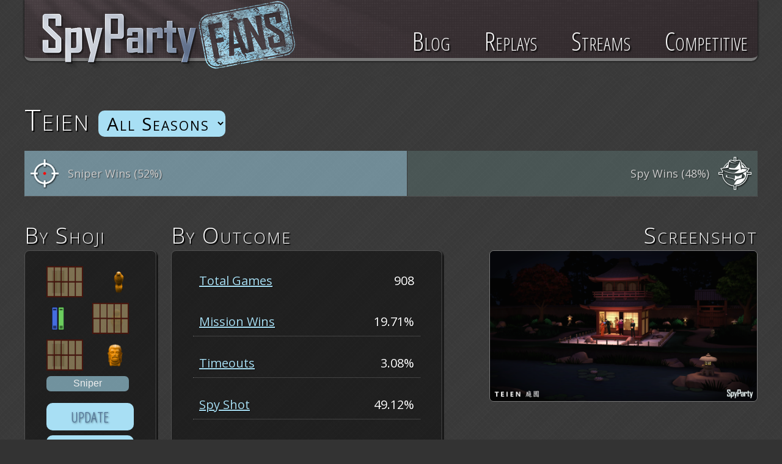

--- FILE ---
content_type: text/html; charset=UTF-8
request_url: https://www.spypartyfans.com/maps.php?map=Teien
body_size: 8406
content:
<!DOCTYPE html>
<html xmlns="http://www.w3.org/1999/xhtml" lang="en" xml:lang="en">
<head>
<base href="https://www.spypartyfans.com/"/><meta http-equiv="Content-Type" content="text/html; charset=UTF-8"/>
<title>Teien - SpyParty Fans</title>

<meta name="viewport" content="width=device-width, initial-scale=1.0, user-scalable=yes"/>
<meta name="HandheldFriendly" content="true"/>



<link href='//fonts.googleapis.com/css?family=Open+Sans+Condensed:100,200,300,400' rel='stylesheet' type='text/css'>
<link href='//fonts.googleapis.com/css?family=Open+Sans:100,200,300,400' rel='stylesheet' type='text/css'>

<script type="text/javascript" src="//ajax.googleapis.com/ajax/libs/jquery/1.9.1/jquery.min.js"></script>
<script type="text/javascript" src="/js/global.js?v=3"></script>
<script type="text/javascript" src="/js/twitter/jquery.tweet.js" charset="utf-8"></script>
<script type="text/javascript" src="/js/jquery.tipsy.js"></script>
<script src="/js/fastclick.js" type="application/javascript"></script>

<link rel="stylesheet" type="text/css" href="/js/tipsy3.css?v=8" media="screen"/>
<link rel="shortcut icon" href="/favicon.ico" type="image/x-icon"/>
<link rel="stylesheet" type="text/css" href="/style.css?v=16" media="screen"/>

<script type="text/javascript">$(document).ready(function(){FastClick.attach(document.body);$("#navmenu, .jumpmenu").on("change",function(){if($(this).val()){window.location.href=$(this).val();}});});</script>

<!--[if lte IE 9]>
<script src="/js/html5shiv.js"></script>
<![endif]-->

<style>body{font-family:'Open Sans',sans-serif}h1,h2,h3,h4,h5{font-family:'Open Sans',sans-serif}h1{font-size:48px}h2{font-size:42px}h3{font-size:36px}#container{width:1200px}#nav a{font-size:3em}#nav{top:26px}img,iframe,video{max-width:100%}a.light,a.light:visited{color:#999}a.light:hover,a.light:visited:hover{color:#fff;text-decoration:none}#nav a:hover span{filter:url(#ff-blur)}#navmenu{position:absolute;top:20px;right:20px;display:none}#navmenu,#navmenu option{background:#a8dff4;color:#fff;text-shadow:1px 1px 1px rgba(0,0,0,.7)}.show_900{display:none}@media only screen and (min-device-width:768px) and (max-device-width:1024px) and (orientation:portrait){.statline div{width:auto!important}}@media only screen and (min-device-width:768px) and (max-device-width:1024px) and (orientation:landscape){#fans,#fans:hover{background-size:100%;background-position:0% 50%;width:90px;left:220px}#logo{background-size:100%;background-position:0% 50%;width:200px}#nav a{margin:0 10px 0 10px}}@media (max-width:1250px){#container{max-width:95%}.block_1200{display:block!important;width:90%!important;margin:0 5%!important;float:none!important}}@media (max-width:1060px){#sidecolumn{width:35%}.block_1060{display:block!important;width:90%!important;margin:0 5%!important;float:none!important}.hide_1060{display:none!important}#fans,#fans:hover{background-size:100%;background-position:0% 50%;width:90px;left:220px}#logo{background-size:100%;background-position:0% 50%;width:200px}#nav a{margin:0 10px 0 10px}}@media (max-width:1024px){.post{width:auto;margin-right:37%}}@media (max-width:960px){#sidecolumn h1{font-size:36px!important}#nav{top:40px}#nav a{font-size:2.25em;margin:0 5px 0 5px}}@media (max-width:900px){.block_900{display:block!important;width:100%!important;float:none!important;margin-left:0!important}.show_900{display:block}.half_900{width:48%!important}.nomargin_900{margin:0!important}.hide_900{display:none!important}#nav a{font-size:2em}}@media (max-width:800px){#sidecolumn h1,#follow{display:block}}@media (max-width:768px){#sidecolumn{display:none}.post{width:95%;margin-right:0}#nav{display:none}#navmenu{display:block}}@media (max-width:625px){.block_625{display:block!important;width:95%!important;float:none!important}#navmenu{top:10px;right:5%;left:5%;width:90%;height:50px}#navcontainer{height:130px}#logo{top:55px}#fans{top:45px}}@media (max-width:425px){#logo{width:165px}#fans{left:185px}}@media (max-width:900px){h1{font-size:42px}h2{font-size:30px}.block_900{display:block!important;width:100%!important;float:none!important;margin-left:0!important}.half_900{width:48%!important}.nomargin_900{margin:0!important}}@media (max-width:750px){h1{font-size:28px}h2{font-size:20px}.block_750{display:block!important;width:95%!important;float:none!important}}</style>

</head>


<body>
  <div style="display: none;"><img src="/images/fans-hover.png"/><</div>

  <div id="container" class="relative">
    <div style="display: none; position: absolute; top: 5px; right: 5px; z-index: 999;">
      <a href="https://twitter.com/SpyPartyFans" class="socialmedia" id="twitter" title="Twitter" style="margin-right: 15px;"></a>
      <a href="https://www.youtube.com/user/SpyPartyFans" class="socialmedia" id="youtube" title="YouTube" style="margin-right: 15px;"></a>
      <a href="http://twitch.tv/SpyPartyFans" class="socialmedia" id="twitch" title="Twitch" style="margin-right: 15px;"></a>
    </div>

    <div id="navcontainer" align="center">
      <a href="https://www.spypartyfans.com" title="SpyParty Fans"><div id="logo"></div></a>
      <a href="https://www.spypartyfans.com" title="SpyParty Fans"><div id="fans"></div></a>

      <ul id="nav">
        <li><a href="/blog/" title="Blog"><span>Blog</span></a></li>
        <li><a href="/gamefinder.php" title="Replays"><span>Replays</span></a></li>
        <li><a href="/streams" title="Streams"><span>Streams</span></a></li>
        <!--<li><a href="https://twitter.com/spypartystreams"><span>Streams</span></a></li>-->
        <li><a href="/scl.php" title="SpyParty Competitive League"><span>Competitive</span></a></li>
      </ul>

      <select name="navmenu" id="navmenu">
        <option>Navigation</option>
        <option value="/blog/">Blog</option>
        <option value="/gamefinder.php">Replays</option>
        <option value="/streams">Streams</option>
        <option value="/scl.php">Competitive</option>https://www.twitch.tv/videos/274069036
        <option value="http://twitter.com/SpyPartyFans">Twitter: @SpyPartyFans</option>
      </select>
    </div>

    <div id="header"></div>

    <div id="content">
      
      <br/><br/>

<link href='https://fonts.googleapis.com/css?family=Open+Sans+Condensed:300' rel='stylesheet' type='text/css'>
<link href='https://fonts.googleapis.com/css?family=Open+Sans' rel='stylesheet' type='text/css'>
<link href="https://fonts.googleapis.com/css?family=Raleway:100,100i,200,200i,300,300i,400" rel="stylesheet">
<!--
<script type="text/javascript" src="https://canvasjs.com/assets/script/jquery.canvasjs.min.js"></script> 
-->
<link href="//cdn.rawgit.com/noelboss/featherlight/1.3.4/release/featherlight.min.css" type="text/css" rel="stylesheet"/>
<script src="//cdn.rawgit.com/noelboss/featherlight/1.3.4/release/featherlight.min.js" type="text/javascript" charset="utf-8"></script>

<script type="text/javascript">function shoji_hide(item,url){$(item).attr("src",url);}$(document).ready(function(){$(".league, .leagueicon, .leaguefilter_OFF, .mapthumb").tipsy({fade:false,gravity:'s',offset:'5',opacity:'0.9',delayIn:0,delayOut:0});$("#viewmaps").on("click",function(){if($(this).html()=='View All Venues'){$(".oldart").slideDown();$(this).html('Hide Old Art Venues');}else{$(".oldart").slideUp();$(this).html('View All Venues');}return false;});$(".leaguefilter").on("click",function(){var div=$(this).data("division");var clickedlink=$(this);$(".leaguefilter").each(function(){if($(this).data("division")!=div){$(this).removeClass("filter_on");$(this).removeClass("filter_"+$(this).data("division"));}else{$(this).addClass("filter_"+div);}$(".byoutcome").fadeOut("fast").promise().done(function(){clickedlink.addClass("filter_on");$("#byoutcome_"+div).fadeIn("fast");});});return false;});$("#shojirefresh").on("click",function(){window.location='/maps.php?map=Teien&shoji='+$("#variant").text();});$(".shoji").on("click",function(){$(this).toggleClass("shift",function(){});var variants=[];var variant;var variant_num;$(".shoji").each(function(i){if($(this).hasClass("one")){if(!$(this).hasClass("shift")){variants[2]='Books';setTimeout(function(){shoji_hide(".books_three","/images/maps/shoji/microfilm_shoji.png");},200);shoji_hide(".statue_three","/images/maps/shoji/statue-3.png");}else{variants[2]='Statues';setTimeout(function(){shoji_hide(".statue_three","/images/maps/shoji/statue-3_shoji.png");},200);shoji_hide(".books_three","/images/maps/shoji/microfilm.png");}}if($(this).hasClass("two")){if(!$(this).hasClass("shift")){variants[1]='Books';setTimeout(function(){shoji_hide(".books_two","/images/maps/shoji/microfilm_shoji.png");},200);shoji_hide(".statue_two","/images/maps/shoji/statue-2.png");}else{variants[1]='Statues';setTimeout(function(){shoji_hide(".statue_two","/images/maps/shoji/statue-2_shoji.png");},200);$(".books_two").attr("src","/images/maps/shoji/microfilm.png");}}if($(this).hasClass("three")){if(!$(this).hasClass("shift")){variants[0]='Books';setTimeout(function(){shoji_hide(".books_one","/images/maps/shoji/microfilm_shoji.png");},200);shoji_hide(".statue_one","/images/maps/shoji/statue-1.png");}else{variants[0]='Statues';setTimeout(function(){shoji_hide(".statue_one","/images/maps/shoji/statue-1_shoji.png");},200);shoji_hide(".books_one","/images/maps/shoji/microfilm.png");}}variants.reverse;variant=variants.join('');});switch(variant){case'BooksBooksBooks':variant_num=0;break;case'BooksStatuesBooks':variant_num=1;break;case'StatuesBooksBooks':variant_num=2;break;case'BooksStatuesStatues':variant_num=3;break;case'BooksBooksStatues':variant_num=4;break;case'StatuesStatuesBooks':variant_num=5;break;case'StatuesBooksStatues':variant_num=6;break;case'StatuesStatuesStatues':variant_num=7;break;}$("#variant").text(variant);});});</script>

<style>
.post {
  width: 100%;
  padding-bottom: 0;
  border-radius: 8px;
}

.byoutcome {
	height: 365px;
}

.statline {
	font-size: 20px;
	padding: 10px;
	border-bottom: 1px dotted #666;
	margin-bottom: 20px;
	color: #CCC;
	text-shadow: 1px 1px 1px rgba(0,0,0,0.5);

	background: url(/images/lightbluepixel_50.png), url(/images/silver_pixel_50.png);
	background-repeat: no-repeat;
	background-position: top left, top right;
}

.statline span {
	color: #FFF;
}

.statline:last-of-type {
	border-bottom: 0;
}

.statline_off:hover span {
	color: #FFFFC0;
}

h5 {
	display: inline-block;
	margin: 0;
	font: 18px 'Open Sans', sans-serif;
}

.map {
	float: right;
	border: 1px solid #777;
	border-radius: 7px;
}

@media (max-width: 480px) {
	h5 {
		font-size: 14px;
		margin-top: 10px !important;
	}

	.statline {
		height: 50px !important;
		padding: 5px !important;
	}

	.statline img {
		max-width: 30px;
	}

	.map {
		display: block !important;
		width: 100% !important;
		float: none !important;
		margin: 0 0 15px !important;
	}

	.post {
		width: 100% !important;
		clear: both !important;
	}
}

.jumpmenu, .jumpmenu option {
	font-variant: small-caps;
  font-weight: 400;
  clear: none;
  letter-spacing: 2px;
  text-decoration: none;
  color: #fff;
  color: #000;
  padding: 0 10px;
  /*text-shadow: 2px 2px 1px #000;*/
  font-family: 'Open Sans',sans-serif;
  font-size: 30px;
  border: 0;
  height: auto;
  background: transparent;
  background: #a8dff4;
}

.jumpmenu[disabled] {
	background: #CCC;
}

.league img {
	float: left;
	height: 30px;
	margin-right: 10px;
}

.league {
	height: 45px;
	font-size: 16px;
	width: 90%;
}

.map_small {
	float: right;
	width: 48%;
	margin-left: 2%;
}

.map_small img {
	max-width: 200px;
  border: 1px solid #777;
  border-radius: 7px;
  -webkit-transition: .2s -webkit-filter linear;
  -moz-transition: .2s -moz-filter linear;
  -moz-transition: .2s filter linear;
  -ms-transition: .2s -ms-filter linear;
  -o-transition: .2s -o-filter linear;
  transition: 0.2s filter linear, 0.2s -webkit-filter linear;
}

.oldart {
	display: none;
}

.map {
  -webkit-transition: 0.2s -webkit-filter linear;
  -moz-transition: 0.2s -moz-filter linear;
  -moz-transition: 0.2s filter linear;
  -ms-transition: 0.2s -ms-filter linear;
  -o-transition: 0.2s -o-filter linear;
  transition: 0.2s filter linear, 0.2s -webkit-filter linear;
}

.shoji:hover {
  filter: brightness(150%);
}

.map:hover, .map_small img:hover {
  filter: brightness(150%);
  border: 1px solid #FFF;
}

.show_900 {
	display: none;
}

.companion {
	position: absolute;
	right: 0;
	bottom: 0;

	font: 20px 'Open Sans Condensed', sans-serif;
	text-decoration: none;
	border-bottom: 1px dotted #a8dff4;
}

@media (max-width: 900px) {
	.hide_900 {
		display: none;
	}

	.show_900 {
		display: block;
	}

	.league img {
		width: 15% !important;
	}

	.league {
		width: 85% !important;
	}

	.companion {
		position: static;
		right: auto;
		bottom: auto;
		margin-top: 20px;
	}
}
</style>


<div class="relative block_900">
<h1 class="block_900">
	Teien <select name="seasonjump" class="jumpmenu">
	<option value="/maps.php?map=Teien&season=all">All Seasons</option>
					<option value="/maps.php?map=Teien&season=5">Season 5</option>	<option value="/maps.php?map=Teien&season=6">Season 6</option>	</select>
</h1>

</div>

<br class="clear"/>

<div class="statline" style="height: 75px; background-size: 52.2% 100%, 47.79% 100%;">
	<img src="/images/scl/spy_win_shadow.png?v=2" class="right"/>
	<h5 class="right" style="margin: 15px;">Spy Wins (48%)</h5>

  <img src="/images/scl/sniper_win_shadow.png?v=2" class="left"/><h5 class="left" style="margin: 15px;">Sniper Wins  (52%)</h5>
</div>

<br class="clear"/>
<!--
	block_900 nomargin_900
-->
<div class="right hide_900" style="width: 40%;">
	<h4 class="right">Screenshot</h4><br/>
	<a href="/images/maps/teien_old.png" data-featherlight="/images/maps/teien_old.png"><img src="/images/maps/thumbs/teien_old.png" class="map" title="Teien" style="max-width: 439px;"/></a>

	<br/><br/><br/><br/>

	<h4 class="right hide_900" style="margin-top: 60px;">Other Venues</h4><br/>
	<div class="clear hide_900">
			<div class="map_small" align="right" style="padding-top: 40px;">
		<a href="/maps.php?map=Aquarium" class="right"><img src="/images/maps/thumbs/aquarium.jpg" title="Aquarium" class="mapthumb"/></a>

		<a href="/maps.php?map=Aquarium" class="hidden" style="font-size: 16px; margin-right: 15px;"></a>
	</div>	<div class="map_small" align="right" style="padding-top: 40px;">
		<a href="/maps.php?map=Balcony" class="right"><img src="/images/maps/thumbs/balcony.jpg" title="Balcony" class="mapthumb"/></a>

		<a href="/maps.php?map=Balcony" class="hidden" style="font-size: 16px; margin-right: 15px;"></a>
	</div>	<div class="map_small" align="right" style="padding-top: 40px;">
		<a href="/maps.php?map=Ballroom" class="right"><img src="/images/maps/thumbs/ballroom.jpg" title="Ballroom" class="mapthumb"/></a>

		<a href="/maps.php?map=Ballroom" class="hidden" style="font-size: 16px; margin-right: 15px;"></a>
	</div>	<div class="map_small" align="right" style="padding-top: 40px;">
		<a href="/maps.php?map=Courtyard" class="right"><img src="/images/maps/thumbs/courtyard.jpg" title="Courtyard" class="mapthumb"/></a>

		<a href="/maps.php?map=Courtyard" class="hidden" style="font-size: 16px; margin-right: 15px;"></a>
	</div>	<div class="map_small" align="right" style="padding-top: 40px;">
		<a href="/maps.php?map=Double Modern" class="right"><img src="/images/maps/thumbs/double-modern.png" title="Double Modern" class="mapthumb"/></a>

		<a href="/maps.php?map=Double Modern" class="hidden" style="font-size: 16px; margin-right: 15px;"></a>
	</div>	<div class="map_small" align="right" style="padding-top: 40px;">
		<a href="/maps.php?map=Gallery" class="right"><img src="/images/maps/thumbs/gallery.jpg" title="Gallery" class="mapthumb"/></a>

		<a href="/maps.php?map=Gallery" class="hidden" style="font-size: 16px; margin-right: 15px;"></a>
	</div>	<div class="map_small" align="right" style="padding-top: 40px;">
		<a href="/maps.php?map=High-rise" class="right"><img src="/images/maps/thumbs/high-rise.jpg" title="High-rise" class="mapthumb"/></a>

		<a href="/maps.php?map=High-rise" class="hidden" style="font-size: 16px; margin-right: 15px;"></a>
	</div>	<div class="map_small" align="right" style="padding-top: 40px;">
		<a href="/maps.php?map=Library" class="right"><img src="/images/maps/thumbs/library.jpg" title="Library" class="mapthumb"/></a>

		<a href="/maps.php?map=Library" class="hidden" style="font-size: 16px; margin-right: 15px;"></a>
	</div>	<div class="map_small" align="right" style="padding-top: 40px;">
		<a href="/maps.php?map=Modern" class="right"><img src="/images/maps/thumbs/modern.png" title="Modern" class="mapthumb"/></a>

		<a href="/maps.php?map=Modern" class="hidden" style="font-size: 16px; margin-right: 15px;"></a>
	</div>	<div class="map_small" align="right" style="padding-top: 40px;">
		<a href="/maps.php?map=Moderne" class="right"><img src="/images/maps/thumbs/moderne.jpg" title="Moderne" class="mapthumb"/></a>

		<a href="/maps.php?map=Moderne" class="hidden" style="font-size: 16px; margin-right: 15px;"></a>
	</div>	<div class="map_small" align="right" style="padding-top: 40px;">
		<a href="/maps.php?map=Pub" class="right"><img src="/images/maps/thumbs/pub.jpg" title="Pub" class="mapthumb"/></a>

		<a href="/maps.php?map=Pub" class="hidden" style="font-size: 16px; margin-right: 15px;"></a>
	</div>	<div class="map_small" align="right" style="padding-top: 40px;">
		<a href="/maps.php?map=Redwoods" class="right"><img src="/images/maps/thumbs/redwoods.png" title="Redwoods" class="mapthumb"/></a>

		<a href="/maps.php?map=Redwoods" class="hidden" style="font-size: 16px; margin-right: 15px;"></a>
	</div>	<div class="map_small" align="right" style="padding-top: 40px;">
		<a href="/maps.php?map=Teien" class="right"><img src="/images/maps/thumbs/teien_old.png" title="Teien" class="mapthumb"/></a>

		<a href="/maps.php?map=Teien" class="hidden" style="font-size: 16px; margin-right: 15px;"></a>
	</div>	<div class="map_small" align="right" style="padding-top: 40px;">
		<a href="/maps.php?map=Terrace" class="right"><img src="/images/maps/thumbs/terrace.jpg" title="Terrace" class="mapthumb"/></a>

		<a href="/maps.php?map=Terrace" class="hidden" style="font-size: 16px; margin-right: 15px;"></a>
	</div>	<div class="map_small" align="right" style="padding-top: 40px;">
		<a href="/maps.php?map=Veranda" class="right"><img src="/images/maps/thumbs/veranda.jpg" title="Veranda" class="mapthumb"/></a>

		<a href="/maps.php?map=Veranda" class="hidden" style="font-size: 16px; margin-right: 15px;"></a>
	</div>	<div class="map_small oldart" align="right" style="padding-top: 40px;">
		<a href="/maps.php?map=Old Balcony" class="right"><img src="/images/maps/oldart/thumbs/balcony.png" title="Old Balcony" class="mapthumb"/></a>

		<a href="/maps.php?map=Old Balcony" class="hidden" style="font-size: 16px; margin-right: 15px;"></a>
	</div>	<div class="map_small oldart" align="right" style="padding-top: 40px;">
		<a href="/maps.php?map=Old Ballroom" class="right"><img src="/images/maps/oldart/thumbs/ballroom.png" title="Old Ballroom" class="mapthumb"/></a>

		<a href="/maps.php?map=Old Ballroom" class="hidden" style="font-size: 16px; margin-right: 15px;"></a>
	</div>	<div class="map_small oldart" align="right" style="padding-top: 40px;">
		<a href="/maps.php?map=Old Courtyard" class="right"><img src="/images/maps/oldart/thumbs/courtyard.png" title="Old Courtyard" class="mapthumb"/></a>

		<a href="/maps.php?map=Old Courtyard" class="hidden" style="font-size: 16px; margin-right: 15px;"></a>
	</div>	<div class="map_small oldart" align="right" style="padding-top: 40px;">
		<a href="/maps.php?map=Old Courtyard 2" class="right"><img src="/images/maps/oldart/thumbs/courtyard2.png" title="Old Courtyard 2" class="mapthumb"/></a>

		<a href="/maps.php?map=Old Courtyard 2" class="hidden" style="font-size: 16px; margin-right: 15px;"></a>
	</div>	<div class="map_small oldart" align="right" style="padding-top: 40px;">
		<a href="/maps.php?map=Old Gallery" class="right"><img src="/images/maps/oldart/thumbs/gallery.png" title="Old Gallery" class="mapthumb"/></a>

		<a href="/maps.php?map=Old Gallery" class="hidden" style="font-size: 16px; margin-right: 15px;"></a>
	</div>	<div class="map_small oldart" align="right" style="padding-top: 40px;">
		<a href="/maps.php?map=Old Veranda" class="right"><img src="/images/maps/oldart/thumbs/veranda.png" title="Old Veranda" class="mapthumb"/></a>

		<a href="/maps.php?map=Old Veranda" class="hidden" style="font-size: 16px; margin-right: 15px;"></a>
	</div>	<div class="map_small oldart" align="right" style="padding-top: 40px;">
		<a href="/maps.php?map=Panopticon" class="right"><img src="/images/maps/oldart/thumbs/panopticon.png" title="Panopticon" class="mapthumb"/></a>

		<a href="/maps.php?map=Panopticon" class="hidden" style="font-size: 16px; margin-right: 15px;"></a>
	</div>
	</div>

	<hr/>

	<div align="center" class="clear hide_900">
		<br/><br/>
		<a href="#" id="viewmaps" style="font-size: 24px;">View All Venues</a>
	</div>
</div>



		<div class="left block_900" style="width: 18%;">
		<h4>By Shoji</h4>
		<div class="post block_900" style="width: 100%; height: 380px;">
			<div class="relative" style="width: 150px;">
			  <img src="/images/maps/shoji/microfilm_shoji.png" class="books books_three" style="margin: 6px 0 0 8px;"/><br/>
			  <img src="/images/maps/shoji/statue-3.png" class="statue statue_three"/>

			  <img src="/images/maps/shoji/microfilm.png" class="books books_two" style="margin-top: 16px; margin-left: 8px;"/><br/>
			  <img src="/images/maps/shoji/statue-2_shoji.png" class="statue statue_two"/>

			  <img src="/images/maps/shoji/microfilm_shoji.png" class="books books_one" style="margin-top: 16px; margin-left: 8px;"/>
			  <img src="/images/maps/shoji/statue-1.png" class="statue statue_one" style="margin-top: 10px;"/>

			  <img src="/images/maps/shoji/shoji.png" class="one   shoji"/>
			  <img src="/images/maps/shoji/shoji.png" class="two   shoji shift"/>
			  <img src="/images/maps/shoji/shoji.png" class="three shoji"/>

				<div style="background:url(/images/lightbluepixel_60.png);border-radius:7px;height:25px;width:135px;margin-top:10px;text-align:center;box-sizing:border-box;padding:3px;font:16px Arial">Sniper</div>

				<br/>

		    <button class="button" id="shojirefresh" style="width: 95%;
		    height: 45px;
		    padding: 0px 25px;
		    font-size: 24px; margin-bottom: 8px;"/>Update</button> <button class="button" style="width: 95%; height: 45px; font-size: 24px;
		    padding: 0px 25px;" onclick="window.location='/maps.php?map=Teien&season=all';">Show All</button>
				<div id="variant" style="display: none; font: 16px Arial; width: 200px;">booksstatuesbooks</div>
				<br/>
			</div>
		</div>
	</div>
	
		<div class="left block_900" style="width: 37%; margin-left: 2%;">
	<h4>By Outcome</h4>
	

<div class="post block_900" style="width: 100%; height: 380px; overflow-y: ;">
<div class="byoutcome hidden" id="byoutcome_diamond">
    <div class="statline" style="background: none; border: 0; color: #FFF !important; filter: brightness(100%);">
  	<span class="right">50</span>
  	<a href="/gamefinder.php?role=either&season=any&result=any&maps=Teien&divisions=diamond&form=1">Total Games</a>
  </div>

  <div class="statline" style="background: none; background-size: % 50%, 28.00% 50%;" data-url="/playerstats.php?player=&role=&type=missionwins">
  	<span class="right" title="14 total" class="tipsy"><!----> 28.00%</span>

  	<a href="/gamefinder.php?role=either&season=any&result=missionwin&maps=Teien&divisions=diamond&form=1">Mission Wins</a>
  </div>

  <div class="statline" style="background: none; background-size: % 50%, 2.00% 50%;" data-url="/playerstats.php?player=&role=&type=timeouts">
  	<span class="right" title="1 total" class="tipsy"><!----> 2.00%</span>
  	<a href="/gamefinder.php?role=either&season=any&result=timeout&maps=Teien&divisions=diamond&form=1">Timeouts</a>
  </div>

  <div class="statline" style="background: none; background-size: % 50%, 46.00% 50%;" data-url="/playerstats.php?player=&role=&type=spyshot">
  	<span class="right" title="23 total" class="tipsy"><!----> 46.00%</span>
  	<a href="/gamefinder.php?role=either&season=any&result=spyshot&maps=Teien&divisions=diamond&form=1">Spy Shot</a>
  </div>

  <div class="statline" style="background: none; background-size: % 50%, 24.00% 50%;" data-url="/playerstats.php?player=&role=&type=civshot">
  	<span class="right" title="12 total" class="tipsy"><!----> 24.00%</span>
  	<a href="/gamefinder.php?role=either&season=any&result=civshot&maps=Teien&divisions=diamond&form=1">Civilian Shot</a>
  </div>
  </div><div class="byoutcome hidden" id="byoutcome_platinum">
    <div class="statline" style="background: none; border: 0; color: #FFF !important; filter: brightness(100%);">
  	<span class="right">49</span>
  	<a href="/gamefinder.php?role=either&season=any&result=any&maps=Teien&divisions=platinum&form=1">Total Games</a>
  </div>

  <div class="statline" style="background: none; background-size: % 50%, 18.37% 50%;" data-url="/playerstats.php?player=&role=&type=missionwins">
  	<span class="right" title="9 total" class="tipsy"><!----> 18.37%</span>

  	<a href="/gamefinder.php?role=either&season=any&result=missionwin&maps=Teien&divisions=platinum&form=1">Mission Wins</a>
  </div>

  <div class="statline" style="background: none; background-size: % 50%, 2.04% 50%;" data-url="/playerstats.php?player=&role=&type=timeouts">
  	<span class="right" title="1 total" class="tipsy"><!----> 2.04%</span>
  	<a href="/gamefinder.php?role=either&season=any&result=timeout&maps=Teien&divisions=platinum&form=1">Timeouts</a>
  </div>

  <div class="statline" style="background: none; background-size: % 50%, 55.10% 50%;" data-url="/playerstats.php?player=&role=&type=spyshot">
  	<span class="right" title="27 total" class="tipsy"><!----> 55.10%</span>
  	<a href="/gamefinder.php?role=either&season=any&result=spyshot&maps=Teien&divisions=platinum&form=1">Spy Shot</a>
  </div>

  <div class="statline" style="background: none; background-size: % 50%, 24.49% 50%;" data-url="/playerstats.php?player=&role=&type=civshot">
  	<span class="right" title="12 total" class="tipsy"><!----> 24.49%</span>
  	<a href="/gamefinder.php?role=either&season=any&result=civshot&maps=Teien&divisions=platinum&form=1">Civilian Shot</a>
  </div>
  </div><div class="byoutcome hidden" id="byoutcome_gold">
    <div class="statline" style="background: none; border: 0; color: #FFF !important; filter: brightness(100%);">
  	<span class="right">34</span>
  	<a href="/gamefinder.php?role=either&season=any&result=any&maps=Teien&divisions=gold&form=1">Total Games</a>
  </div>

  <div class="statline" style="background: none; background-size: % 50%, 32.35% 50%;" data-url="/playerstats.php?player=&role=&type=missionwins">
  	<span class="right" title="11 total" class="tipsy"><!----> 32.35%</span>

  	<a href="/gamefinder.php?role=either&season=any&result=missionwin&maps=Teien&divisions=gold&form=1">Mission Wins</a>
  </div>

  <div class="statline" style="background: none; background-size: % 50%, 2.94% 50%;" data-url="/playerstats.php?player=&role=&type=timeouts">
  	<span class="right" title="1 total" class="tipsy"><!----> 2.94%</span>
  	<a href="/gamefinder.php?role=either&season=any&result=timeout&maps=Teien&divisions=gold&form=1">Timeouts</a>
  </div>

  <div class="statline" style="background: none; background-size: % 50%, 41.18% 50%;" data-url="/playerstats.php?player=&role=&type=spyshot">
  	<span class="right" title="14 total" class="tipsy"><!----> 41.18%</span>
  	<a href="/gamefinder.php?role=either&season=any&result=spyshot&maps=Teien&divisions=gold&form=1">Spy Shot</a>
  </div>

  <div class="statline" style="background: none; background-size: % 50%, 23.53% 50%;" data-url="/playerstats.php?player=&role=&type=civshot">
  	<span class="right" title="8 total" class="tipsy"><!----> 23.53%</span>
  	<a href="/gamefinder.php?role=either&season=any&result=civshot&maps=Teien&divisions=gold&form=1">Civilian Shot</a>
  </div>
  </div><div class="byoutcome hidden" id="byoutcome_silver">
    <div class="statline" style="background: none; border: 0; color: #FFF !important; filter: brightness(100%);">
  	<span class="right">97</span>
  	<a href="/gamefinder.php?role=either&season=any&result=any&maps=Teien&divisions=silver&form=1">Total Games</a>
  </div>

  <div class="statline" style="background: none; background-size: % 50%, 21.65% 50%;" data-url="/playerstats.php?player=&role=&type=missionwins">
  	<span class="right" title="21 total" class="tipsy"><!----> 21.65%</span>

  	<a href="/gamefinder.php?role=either&season=any&result=missionwin&maps=Teien&divisions=silver&form=1">Mission Wins</a>
  </div>

  <div class="statline" style="background: none; background-size: % 50%, 1.03% 50%;" data-url="/playerstats.php?player=&role=&type=timeouts">
  	<span class="right" title="1 total" class="tipsy"><!----> 1.03%</span>
  	<a href="/gamefinder.php?role=either&season=any&result=timeout&maps=Teien&divisions=silver&form=1">Timeouts</a>
  </div>

  <div class="statline" style="background: none; background-size: % 50%, 48.45% 50%;" data-url="/playerstats.php?player=&role=&type=spyshot">
  	<span class="right" title="47 total" class="tipsy"><!----> 48.45%</span>
  	<a href="/gamefinder.php?role=either&season=any&result=spyshot&maps=Teien&divisions=silver&form=1">Spy Shot</a>
  </div>

  <div class="statline" style="background: none; background-size: % 50%, 28.87% 50%;" data-url="/playerstats.php?player=&role=&type=civshot">
  	<span class="right" title="28 total" class="tipsy"><!----> 28.87%</span>
  	<a href="/gamefinder.php?role=either&season=any&result=civshot&maps=Teien&divisions=silver&form=1">Civilian Shot</a>
  </div>
  </div><div class="byoutcome hidden" id="byoutcome_bronze">
    <div class="statline" style="background: none; border: 0; color: #FFF !important; filter: brightness(100%);">
  	<span class="right">66</span>
  	<a href="/gamefinder.php?role=either&season=any&result=any&maps=Teien&divisions=bronze&form=1">Total Games</a>
  </div>

  <div class="statline" style="background: none; background-size: % 50%, 13.64% 50%;" data-url="/playerstats.php?player=&role=&type=missionwins">
  	<span class="right" title="9 total" class="tipsy"><!----> 13.64%</span>

  	<a href="/gamefinder.php?role=either&season=any&result=missionwin&maps=Teien&divisions=bronze&form=1">Mission Wins</a>
  </div>

  <div class="statline" style="background: none; background-size: % 50%, 4.55% 50%;" data-url="/playerstats.php?player=&role=&type=timeouts">
  	<span class="right" title="3 total" class="tipsy"><!----> 4.55%</span>
  	<a href="/gamefinder.php?role=either&season=any&result=timeout&maps=Teien&divisions=bronze&form=1">Timeouts</a>
  </div>

  <div class="statline" style="background: none; background-size: % 50%, 50.00% 50%;" data-url="/playerstats.php?player=&role=&type=spyshot">
  	<span class="right" title="33 total" class="tipsy"><!----> 50.00%</span>
  	<a href="/gamefinder.php?role=either&season=any&result=spyshot&maps=Teien&divisions=bronze&form=1">Spy Shot</a>
  </div>

  <div class="statline" style="background: none; background-size: % 50%, 31.82% 50%;" data-url="/playerstats.php?player=&role=&type=civshot">
  	<span class="right" title="21 total" class="tipsy"><!----> 31.82%</span>
  	<a href="/gamefinder.php?role=either&season=any&result=civshot&maps=Teien&divisions=bronze&form=1">Civilian Shot</a>
  </div>
  </div><div class="byoutcome hidden" id="byoutcome_copper">
    <div class="statline" style="background: none; border: 0; color: #FFF !important; filter: brightness(100%);">
  	<span class="right">94</span>
  	<a href="/gamefinder.php?role=either&season=any&result=any&maps=Teien&divisions=copper&form=1">Total Games</a>
  </div>

  <div class="statline" style="background: none; background-size: % 50%, 15.96% 50%;" data-url="/playerstats.php?player=&role=&type=missionwins">
  	<span class="right" title="15 total" class="tipsy"><!----> 15.96%</span>

  	<a href="/gamefinder.php?role=either&season=any&result=missionwin&maps=Teien&divisions=copper&form=1">Mission Wins</a>
  </div>

  <div class="statline" style="background: none; background-size: % 50%, 1.06% 50%;" data-url="/playerstats.php?player=&role=&type=timeouts">
  	<span class="right" title="1 total" class="tipsy"><!----> 1.06%</span>
  	<a href="/gamefinder.php?role=either&season=any&result=timeout&maps=Teien&divisions=copper&form=1">Timeouts</a>
  </div>

  <div class="statline" style="background: none; background-size: % 50%, 57.45% 50%;" data-url="/playerstats.php?player=&role=&type=spyshot">
  	<span class="right" title="54 total" class="tipsy"><!----> 57.45%</span>
  	<a href="/gamefinder.php?role=either&season=any&result=spyshot&maps=Teien&divisions=copper&form=1">Spy Shot</a>
  </div>

  <div class="statline" style="background: none; background-size: % 50%, 25.53% 50%;" data-url="/playerstats.php?player=&role=&type=civshot">
  	<span class="right" title="24 total" class="tipsy"><!----> 25.53%</span>
  	<a href="/gamefinder.php?role=either&season=any&result=civshot&maps=Teien&divisions=copper&form=1">Civilian Shot</a>
  </div>
  </div><div class="byoutcome hidden" id="byoutcome_iron">
    <div class="statline" style="background: none; border: 0; color: #FFF !important; filter: brightness(100%);">
  	<span class="right">24</span>
  	<a href="/gamefinder.php?role=either&season=any&result=any&maps=Teien&divisions=iron&form=1">Total Games</a>
  </div>

  <div class="statline" style="background: none; background-size: % 50%, 12.50% 50%;" data-url="/playerstats.php?player=&role=&type=missionwins">
  	<span class="right" title="3 total" class="tipsy"><!----> 12.50%</span>

  	<a href="/gamefinder.php?role=either&season=any&result=missionwin&maps=Teien&divisions=iron&form=1">Mission Wins</a>
  </div>

  <div class="statline" style="background: none; background-size: % 50%, 0.00% 50%;" data-url="/playerstats.php?player=&role=&type=timeouts">
  	<span class="right" title=" total" class="tipsy"><!----> 0.00%</span>
  	<a href="/gamefinder.php?role=either&season=any&result=timeout&maps=Teien&divisions=iron&form=1">Timeouts</a>
  </div>

  <div class="statline" style="background: none; background-size: % 50%, 54.17% 50%;" data-url="/playerstats.php?player=&role=&type=spyshot">
  	<span class="right" title="13 total" class="tipsy"><!----> 54.17%</span>
  	<a href="/gamefinder.php?role=either&season=any&result=spyshot&maps=Teien&divisions=iron&form=1">Spy Shot</a>
  </div>

  <div class="statline" style="background: none; background-size: % 50%, 33.33% 50%;" data-url="/playerstats.php?player=&role=&type=civshot">
  	<span class="right" title="8 total" class="tipsy"><!----> 33.33%</span>
  	<a href="/gamefinder.php?role=either&season=any&result=civshot&maps=Teien&divisions=iron&form=1">Civilian Shot</a>
  </div>
  </div><div class="byoutcome hidden" id="byoutcome_obsidian">
    <div class="statline" style="background: none; border: 0; color: #FFF !important; filter: brightness(100%);">
  	<span class="right">69</span>
  	<a href="/gamefinder.php?role=either&season=any&result=any&maps=Teien&divisions=obsidian&form=1">Total Games</a>
  </div>

  <div class="statline" style="background: none; background-size: % 50%, 26.09% 50%;" data-url="/playerstats.php?player=&role=&type=missionwins">
  	<span class="right" title="18 total" class="tipsy"><!----> 26.09%</span>

  	<a href="/gamefinder.php?role=either&season=any&result=missionwin&maps=Teien&divisions=obsidian&form=1">Mission Wins</a>
  </div>

  <div class="statline" style="background: none; background-size: % 50%, 5.80% 50%;" data-url="/playerstats.php?player=&role=&type=timeouts">
  	<span class="right" title="4 total" class="tipsy"><!----> 5.80%</span>
  	<a href="/gamefinder.php?role=either&season=any&result=timeout&maps=Teien&divisions=obsidian&form=1">Timeouts</a>
  </div>

  <div class="statline" style="background: none; background-size: % 50%, 46.38% 50%;" data-url="/playerstats.php?player=&role=&type=spyshot">
  	<span class="right" title="32 total" class="tipsy"><!----> 46.38%</span>
  	<a href="/gamefinder.php?role=either&season=any&result=spyshot&maps=Teien&divisions=obsidian&form=1">Spy Shot</a>
  </div>

  <div class="statline" style="background: none; background-size: % 50%, 21.74% 50%;" data-url="/playerstats.php?player=&role=&type=civshot">
  	<span class="right" title="15 total" class="tipsy"><!----> 21.74%</span>
  	<a href="/gamefinder.php?role=either&season=any&result=civshot&maps=Teien&divisions=obsidian&form=1">Civilian Shot</a>
  </div>
  </div><div class="byoutcome hidden" id="byoutcome_oak">
    <div class="statline" style="background: none; border: 0; color: #FFF !important; filter: brightness(100%);">
  	<span class="right">56</span>
  	<a href="/gamefinder.php?role=either&season=any&result=any&maps=Teien&divisions=oak&form=1">Total Games</a>
  </div>

  <div class="statline" style="background: none; background-size: % 50%, 19.64% 50%;" data-url="/playerstats.php?player=&role=&type=missionwins">
  	<span class="right" title="11 total" class="tipsy"><!----> 19.64%</span>

  	<a href="/gamefinder.php?role=either&season=any&result=missionwin&maps=Teien&divisions=oak&form=1">Mission Wins</a>
  </div>

  <div class="statline" style="background: none; background-size: % 50%, 0.00% 50%;" data-url="/playerstats.php?player=&role=&type=timeouts">
  	<span class="right" title=" total" class="tipsy"><!----> 0.00%</span>
  	<a href="/gamefinder.php?role=either&season=any&result=timeout&maps=Teien&divisions=oak&form=1">Timeouts</a>
  </div>

  <div class="statline" style="background: none; background-size: % 50%, 42.86% 50%;" data-url="/playerstats.php?player=&role=&type=spyshot">
  	<span class="right" title="24 total" class="tipsy"><!----> 42.86%</span>
  	<a href="/gamefinder.php?role=either&season=any&result=spyshot&maps=Teien&divisions=oak&form=1">Spy Shot</a>
  </div>

  <div class="statline" style="background: none; background-size: % 50%, 37.50% 50%;" data-url="/playerstats.php?player=&role=&type=civshot">
  	<span class="right" title="21 total" class="tipsy"><!----> 37.50%</span>
  	<a href="/gamefinder.php?role=either&season=any&result=civshot&maps=Teien&divisions=oak&form=1">Civilian Shot</a>
  </div>
  </div><div class="byoutcome hidden" id="byoutcome_challenger">
    <div class="statline" style="background: none; border: 0; color: #FFF !important; filter: brightness(100%);">
  	<span class="right">32</span>
  	<a href="/gamefinder.php?role=either&season=any&result=any&maps=Teien&divisions=challenger&form=1">Total Games</a>
  </div>

  <div class="statline" style="background: none; background-size: % 50%, 25.00% 50%;" data-url="/playerstats.php?player=&role=&type=missionwins">
  	<span class="right" title="8 total" class="tipsy"><!----> 25.00%</span>

  	<a href="/gamefinder.php?role=either&season=any&result=missionwin&maps=Teien&divisions=challenger&form=1">Mission Wins</a>
  </div>

  <div class="statline" style="background: none; background-size: % 50%, 6.25% 50%;" data-url="/playerstats.php?player=&role=&type=timeouts">
  	<span class="right" title="2 total" class="tipsy"><!----> 6.25%</span>
  	<a href="/gamefinder.php?role=either&season=any&result=timeout&maps=Teien&divisions=challenger&form=1">Timeouts</a>
  </div>

  <div class="statline" style="background: none; background-size: % 50%, 31.25% 50%;" data-url="/playerstats.php?player=&role=&type=spyshot">
  	<span class="right" title="10 total" class="tipsy"><!----> 31.25%</span>
  	<a href="/gamefinder.php?role=either&season=any&result=spyshot&maps=Teien&divisions=challenger&form=1">Spy Shot</a>
  </div>

  <div class="statline" style="background: none; background-size: % 50%, 37.50% 50%;" data-url="/playerstats.php?player=&role=&type=civshot">
  	<span class="right" title="12 total" class="tipsy"><!----> 37.50%</span>
  	<a href="/gamefinder.php?role=either&season=any&result=civshot&maps=Teien&divisions=challenger&form=1">Civilian Shot</a>
  </div>
  </div><div class="byoutcome hidden" id="byoutcome_bamboo">
    No games found.
  </div><div class="byoutcome" id="byoutcome_all">
    <div class="statline" style="background: none; border: 0; color: #FFF !important; filter: brightness(100%);">
  	<span class="right">908</span>
  	<a href="/gamefinder.php?role=either&season=any&result=any&maps=Teien&divisions=any&form=1">Total Games</a>
  </div>

  <div class="statline" style="background: none; background-size: % 50%, 25.00% 50%;" data-url="/playerstats.php?player=&role=&type=missionwins">
  	<span class="right" title="179 total" class="tipsy"><!----> 19.71%</span>

  	<a href="/gamefinder.php?role=either&season=any&result=missionwin&maps=Teien&divisions=any&form=1">Mission Wins</a>
  </div>

  <div class="statline" style="background: none; background-size: % 50%, 6.25% 50%;" data-url="/playerstats.php?player=&role=&type=timeouts">
  	<span class="right" title="28 total" class="tipsy"><!----> 3.08%</span>
  	<a href="/gamefinder.php?role=either&season=any&result=timeout&maps=Teien&divisions=any&form=1">Timeouts</a>
  </div>

  <div class="statline" style="background: none; background-size: % 50%, 31.25% 50%;" data-url="/playerstats.php?player=&role=&type=spyshot">
  	<span class="right" title="446 total" class="tipsy"><!----> 49.12%</span>
  	<a href="/gamefinder.php?role=either&season=any&result=spyshot&maps=Teien&divisions=any&form=1">Spy Shot</a>
  </div>

  <div class="statline" style="background: none; background-size: % 50%, 37.50% 50%;" data-url="/playerstats.php?player=&role=&type=civshot">
  	<span class="right" title="255 total" class="tipsy"><!----> 28.08%</span>
  	<a href="/gamefinder.php?role=either&season=any&result=civshot&maps=Teien&divisions=any&form=1">Civilian Shot</a>
  </div>
  </div>
</div>

		</div>

	<br style="clear: left;"/><br/><br/>
	
<a href="#" class="leaguefilter filter_on" id="filter_all" data-division="all" style="margin-left: 3px; padding: 9px 20px;"><span>All</span></a>

<a href="#" class="leaguefilter league_diamond" id="filter_diamond" data-division="diamond" title="Diamond" style="margin-left: 34px;"><img src="/images/badges/diamond.svg" class="left" original-title="Diamond"> <span>Diamond</span></a>

<a href="#" class="leaguefilter league_platinum" id="filter_platinum" data-division="platinum" title="Platinum"><img src="/images/badges/platinum.svg" class="left" original-title="Platinum"> <span>Platinum</span></a>

<a href="#" class="leaguefilter league_gold" id="filter_gold" data-division="gold" title="Gold"><img src="/images/badges/gold.svg" class="left" original-title="Gold"> <span>Gold</span></a>

<a href="#" class="leaguefilter league_silver" id="filter_silver" data-division="silver" title="Silver"><img src="/images/badges/silver.svg" class="left" original-title="Silver"> <span>Silver</span></a>

<a href="#" class="leaguefilter league_bronze" id="filter_bronze" data-division="bronze" title="Bronze"><img src="/images/badges/bronze.svg" class="left" original-title="Bronze"> <span>Bronze</span></a>

<br style="clear: left;"/>

<a href="#" class="leaguefilter league_copper" id="filter_copper" data-division="copper" title="Copper" style="margin-left: 110px; margin-right: 8px;"><img src="/images/badges/copper.svg" class="left" original-title="Copper"> <span>Copper</span></a>

<a href="#" class="leaguefilter league_iron" id="filter_iron" data-division="iron" title="Iron" style="margin-right: 9px;"><img src="/images/badges/iron.svg" class="left" original-title="Iron"> <span>Iron</span></a>

<a href="#" class="leaguefilter league_obsidian" id="filter_obsidian" data-division="obsidian" title="Obsidian" style="margin-right: 9px;"><img src="/images/badges/obsidian.svg" class="left" original-title="Obsidian"> <span>Obsidian</span></a>

<a href="#" class="leaguefilter league_oak" id="filter_oak" data-division="oak" title="Oak" style="margin-right: 8px;"><img src="/images/badges/oak.svg" class="left" original-title="Oak"> <span>Oak</span></a>

<a href="#" class="leaguefilter league_challenger" id="filter_challenger" data-division="challenger" title="Challenger"><img src="/images/badges/challenger.svg" class="left" original-title="Challenger"> <span>Challenger</span></a>
<br/><br/>





<style>
a.leaguefilter {
	float: left;
	margin: 10px 7px 0 0;
	color: #999;
	text-shadow: 1px 1px 1px rgba(0,0,0,0.5);
	font-size: 13px;
	text-transform: uppercase;

	font: 14px 'Open Sans Condensed', sans-serif;
	font-size: 18px;

  background: url(/images/darkbluepixel_50.png);
  padding: 8px 10px 4px 5px;
  border-radius: 7px;
  border: 1px solid #777;
  text-decoration: none;

  height: 35px;
  height: 45px;
}

a.leaguefilter:hover, a.filter_on {
	background: url(/images/lightbluepixel_40.png);
	color: #FFF;
	border: 1px solid #FFF;
}

a.leaguefilter img {
	width: 20px;
	width: 25px;
}

a.leaguefilter span {
	padding-left: 3px;
}

a.filter_diamond, a.league_diamond:hover {
	background: url(/images/diamond_pixel_50.png);
}

a.filter_platinum, a.league_platinum:hover {
	background: url(/images/platinum_pixel_50.png);
}

a.filter_gold, a.league_gold:hover {
	background: url(/images/gold_pixel_50.png);
}

a.filter_silver, a.league_silver:hover {
	background: url(/images/silver_pixel_50.png);
}

a.filter_bronze, a.league_bronze:hover {
	background: url(/images/bronze_pixel_50.png);
}

a.filter_copper, a.league_copper:hover {
	background: url(/images/copper_pixel_50.png);
}

a.filter_iron, a.league_iron:hover {
	background: url(/images/iron_pixel_50.png);
}

a.filter_obsidian, a.league_obsidian:hover {
	background: url(/images/obsidian_pixel_50.png);
}

a.filter_oak, a.league_oak:hover {
	background: url(/images/oak_pixel_50.png);
}

a.filter_challenger, a.league_challenger:hover {
	background: url(/images/challenger_pixel_50.png);
}





.shoji {
  width: 60px;
  left: 0px;
  z-index: 999;
  cursor: pointer;
  position: absolute;
  -o-transition-property: all 0.2s linear;
  -webkit-transition:     all 0.2s linear, -webkit-transform 0.2s;
  transition:             all 0.2s linear, transform 0.2s;
}

.one {
  top: 0px;
}

.two {
  top: 60px;
}

.three {
  top: 120px;
}

.shift {
  left: 75px;
}

.statue {
  height: 40px;
  width: auto;

  right: 19px;
  top: 4px;
  position: absolute;
  z-index: 10;

}

.statue_two {
  top: 68px;
}

.statue_one {
  top: 116px;
}


.books {
  height: 40px;
  z-index: 10;
  margin: 0;
}

</style>

</div>

<br/><br/><br/>

<br class="show_900"/>
<br class="show_900"/>

<div class="block_900">
<h4>By Division</h4>
<div class="post block_900" style="width: 50%; padding: 30px 25px 10px 15px;">
    <div style="height: 70px; clear: left;">

  <img src="/images/badges/diamond.svg" title="Diamond" class="left leagueicon" style="width: 45px;"/>

	<div class="league statline relative right" style="background-size: 48.00% 100%, 52.00% 100%;" title="50 games">
		<div class="right">
			<h5 class="right" style="margin: 2px; font-size: 14px;">Spy (52%)</h5>
			<img src="/images/scl/spy_win_shadow.png" class="right hidden"/>
		</div>

	  <img src="/images/scl/sniper_win_shadow.png" class="left hidden"/><h5 class="left" style="margin: 2px; font-size: 14px;" ">Sniper (48%)</h5>


		<div class="right hidden">
			26-24
			<!--$div.spywins|string_format:"%.0f"}%)-->
		</div>

  	<h2 style="display: none; color: #37b4c8;">Diamond</h2>
	</div>

</div>  <div style="height: 70px; clear: left;">

  <img src="/images/badges/platinum.svg" title="Platinum" class="left leagueicon" style="width: 45px;"/>

	<div class="league statline relative right" style="background-size: 57.14% 100%, 42.86% 100%;" title="49 games">
		<div class="right">
			<h5 class="right" style="margin: 2px; font-size: 14px;">Spy (43%)</h5>
			<img src="/images/scl/spy_win_shadow.png" class="right hidden"/>
		</div>

	  <img src="/images/scl/sniper_win_shadow.png" class="left hidden"/><h5 class="left" style="margin: 2px; font-size: 14px;" ">Sniper (57%)</h5>


		<div class="right hidden">
			21-28
			<!--$div.spywins|string_format:"%.0f"}%)-->
		</div>

  	<h2 style="display: none; color: #cccccc;">Platinum</h2>
	</div>

</div>  <div style="height: 70px; clear: left;">

  <img src="/images/badges/gold.svg" title="Gold" class="left leagueicon" style="width: 45px;"/>

	<div class="league statline relative right" style="background-size: 44.12% 100%, 55.88% 100%;" title="34 games">
		<div class="right">
			<h5 class="right" style="margin: 2px; font-size: 14px;">Spy (56%)</h5>
			<img src="/images/scl/spy_win_shadow.png" class="right hidden"/>
		</div>

	  <img src="/images/scl/sniper_win_shadow.png" class="left hidden"/><h5 class="left" style="margin: 2px; font-size: 14px;" ">Sniper (44%)</h5>


		<div class="right hidden">
			19-15
			<!--$div.spywins|string_format:"%.0f"}%)-->
		</div>

  	<h2 style="display: none; color: #efd659;">Gold</h2>
	</div>

</div>  <div style="height: 70px; clear: left;">

  <img src="/images/badges/silver.svg" title="Silver" class="left leagueicon" style="width: 45px;"/>

	<div class="league statline relative right" style="background-size: 49.48% 100%, 50.52% 100%;" title="97 games">
		<div class="right">
			<h5 class="right" style="margin: 2px; font-size: 14px;">Spy (51%)</h5>
			<img src="/images/scl/spy_win_shadow.png" class="right hidden"/>
		</div>

	  <img src="/images/scl/sniper_win_shadow.png" class="left hidden"/><h5 class="left" style="margin: 2px; font-size: 14px;" ">Sniper (49%)</h5>


		<div class="right hidden">
			49-48
			<!--$div.spywins|string_format:"%.0f"}%)-->
		</div>

  	<h2 style="display: none; color: #5a7270;">Silver</h2>
	</div>

</div>  <div style="height: 70px; clear: left;">

  <img src="/images/badges/bronze.svg" title="Bronze" class="left leagueicon" style="width: 45px;"/>

	<div class="league statline relative right" style="background-size: 54.55% 100%, 45.45% 100%;" title="66 games">
		<div class="right">
			<h5 class="right" style="margin: 2px; font-size: 14px;">Spy (45%)</h5>
			<img src="/images/scl/spy_win_shadow.png" class="right hidden"/>
		</div>

	  <img src="/images/scl/sniper_win_shadow.png" class="left hidden"/><h5 class="left" style="margin: 2px; font-size: 14px;" ">Sniper (55%)</h5>


		<div class="right hidden">
			30-36
			<!--$div.spywins|string_format:"%.0f"}%)-->
		</div>

  	<h2 style="display: none; color: #f79857;">Bronze</h2>
	</div>

</div>  <div style="height: 70px; clear: left;">

  <img src="/images/badges/copper.svg" title="Copper" class="left leagueicon" style="width: 45px;"/>

	<div class="league statline relative right" style="background-size: 58.51% 100%, 41.49% 100%;" title="94 games">
		<div class="right">
			<h5 class="right" style="margin: 2px; font-size: 14px;">Spy (41%)</h5>
			<img src="/images/scl/spy_win_shadow.png" class="right hidden"/>
		</div>

	  <img src="/images/scl/sniper_win_shadow.png" class="left hidden"/><h5 class="left" style="margin: 2px; font-size: 14px;" ">Sniper (59%)</h5>


		<div class="right hidden">
			39-55
			<!--$div.spywins|string_format:"%.0f"}%)-->
		</div>

  	<h2 style="display: none; color: #a04120;">Copper</h2>
	</div>

</div>  <div style="height: 70px; clear: left;">

  <img src="/images/badges/iron.svg" title="Iron" class="left leagueicon" style="width: 45px;"/>

	<div class="league statline relative right" style="background-size: 54.17% 100%, 45.83% 100%;" title="24 games">
		<div class="right">
			<h5 class="right" style="margin: 2px; font-size: 14px;">Spy (46%)</h5>
			<img src="/images/scl/spy_win_shadow.png" class="right hidden"/>
		</div>

	  <img src="/images/scl/sniper_win_shadow.png" class="left hidden"/><h5 class="left" style="margin: 2px; font-size: 14px;" ">Sniper (54%)</h5>


		<div class="right hidden">
			11-13
			<!--$div.spywins|string_format:"%.0f"}%)-->
		</div>

  	<h2 style="display: none; color: #abb2b2;">Iron</h2>
	</div>

</div>  <div style="height: 70px; clear: left;">

  <img src="/images/badges/obsidian.svg" title="Obsidian" class="left leagueicon" style="width: 45px;"/>

	<div class="league statline relative right" style="background-size: 52.17% 100%, 47.83% 100%;" title="69 games">
		<div class="right">
			<h5 class="right" style="margin: 2px; font-size: 14px;">Spy (48%)</h5>
			<img src="/images/scl/spy_win_shadow.png" class="right hidden"/>
		</div>

	  <img src="/images/scl/sniper_win_shadow.png" class="left hidden"/><h5 class="left" style="margin: 2px; font-size: 14px;" ">Sniper (52%)</h5>


		<div class="right hidden">
			33-36
			<!--$div.spywins|string_format:"%.0f"}%)-->
		</div>

  	<h2 style="display: none; color: #b63e2e;">Obsidian</h2>
	</div>

</div>  <div style="height: 70px; clear: left;">

  <img src="/images/badges/oak.svg" title="Oak" class="left leagueicon" style="width: 45px;"/>

	<div class="league statline relative right" style="background-size: 42.86% 100%, 57.14% 100%;" title="56 games">
		<div class="right">
			<h5 class="right" style="margin: 2px; font-size: 14px;">Spy (57%)</h5>
			<img src="/images/scl/spy_win_shadow.png" class="right hidden"/>
		</div>

	  <img src="/images/scl/sniper_win_shadow.png" class="left hidden"/><h5 class="left" style="margin: 2px; font-size: 14px;" ">Sniper (43%)</h5>


		<div class="right hidden">
			32-24
			<!--$div.spywins|string_format:"%.0f"}%)-->
		</div>

  	<h2 style="display: none; color: #6a5032;">Oak</h2>
	</div>

</div>  <div style="height: 70px; clear: left;">

  <img src="/images/badges/challenger.svg" title="Challenger" class="left leagueicon" style="width: 45px;"/>

	<div class="league statline relative right" style="background-size: 37.50% 100%, 62.50% 100%;" title="32 games">
		<div class="right">
			<h5 class="right" style="margin: 2px; font-size: 14px;">Spy (62%)</h5>
			<img src="/images/scl/spy_win_shadow.png" class="right hidden"/>
		</div>

	  <img src="/images/scl/sniper_win_shadow.png" class="left hidden"/><h5 class="left" style="margin: 2px; font-size: 14px;" ">Sniper (38%)</h5>


		<div class="right hidden">
			20-12
			<!--$div.spywins|string_format:"%.0f"}%)-->
		</div>

  	<h2 style="display: none; color: #65ba7f;">Challenger</h2>
	</div>

</div>
  <br class="clear show_900"/>
</div>
</div>

<br class="clear"/><br/>

<div class="breadcrumb">
  &raquo; <a href="https://www.spypartyfans.com" title="SpyParty Fans">Back to SpyParty Fans</a>
</div>


    </div>
  </div>
</div>

<br/><br/>

<svg width="0" height="0" :svg>
<svg id="svg-effects">
  <filter id="ff-blur">
    <feGaussianBlur stdDeviation="1.4"/>
  </filter>
</svg>


<script>(function(i,s,o,g,r,a,m){i['GoogleAnalyticsObject']=r;i[r]=i[r]||function(){(i[r].q=i[r].q||[]).push(arguments)},i[r].l=1*new Date();a=s.createElement(o),m=s.getElementsByTagName(o)[0];a.async=1;a.src=g;m.parentNode.insertBefore(a,m)})(window,document,'script','//www.google-analytics.com/analytics.js','ga');ga('create','UA-2501417-11','auto');ga('send','pageview');</script>


<script defer src="https://static.cloudflareinsights.com/beacon.min.js/vcd15cbe7772f49c399c6a5babf22c1241717689176015" integrity="sha512-ZpsOmlRQV6y907TI0dKBHq9Md29nnaEIPlkf84rnaERnq6zvWvPUqr2ft8M1aS28oN72PdrCzSjY4U6VaAw1EQ==" data-cf-beacon='{"version":"2024.11.0","token":"d458bd97c4aa46eb827645ede3792931","r":1,"server_timing":{"name":{"cfCacheStatus":true,"cfEdge":true,"cfExtPri":true,"cfL4":true,"cfOrigin":true,"cfSpeedBrain":true},"location_startswith":null}}' crossorigin="anonymous"></script>
</body>
</html>

--- FILE ---
content_type: text/css
request_url: https://www.spypartyfans.com/js/tipsy3.css?v=8
body_size: -41
content:
.tipsy 
{ 
padding: 5px; 
font-size: 13px; 
position: absolute; z-index: 100000; 
}
  

.tipsy-inner 
{ padding: 7px 10px 6px 10px;
 background-color: #444;
 background-color: #000;
 text-shadow: 1px 1px 0px #000;
 color: #FFF;
 max-width: 200px; 
 text-align: center;
 }
  

.tipsy-inner 
{ 
border-radius: 3px; 
-moz-border-radius:3px;
 -webkit-border-radius:3px; 
 border: 1px solid #777;
}
  

.tipsy-arrow 
{ position: absolute; 
background: url('/js/tipsy.png') no-repeat top left; width: 9px; height: 6px; 
}
  

.tipsy-n .tipsy-arrow {
    background-position: 50% 0;
    left: 50%;
    margin-left: -4px;
    top: 0;
}
.tipsy-s .tipsy-arrow {
    background-position: 50% 100%;
    bottom: 0;
    left: 50%;
    margin-left: -4px;
}
.tipsy-e .tipsy-arrow {
    background-position: 100% 50%;
    height: 9px;
    margin-top: -4px;
    right: 0;
    top: 50%;
    width: 5px;
}
.tipsy-w .tipsy-arrow {
    background-position: 0 50%;
    height: 9px;
    left: 0;
    margin-top: -4px;
    top: 50%;
    width: 5px;
}


--- FILE ---
content_type: text/css
request_url: https://www.spypartyfans.com/style.css?v=16
body_size: 2723
content:
/* ------------------------------------------------ */
/* FONTS                                            */
/* ------------------------------------------------ */

@font-face {
    font-family: 'agencyfb';
    src: url('/fonts/agencyfb-regular-webfont.eot');
    src: url('/fonts/agencyfb-regular-webfont.eot?#iefix') format('embedded-opentype'),
         url('/fonts/agencyfb-regular-webfont.woff') format('woff'),
         url('/fonts/agencyfb-regular-webfont.ttf') format('truetype'),
         url('/fonts/agencyfb-regular-webfont.svg#agencyfbregular') format('svg');
    font-weight: normal;
    font-style: normal;

}

@font-face {
    font-family: 'agencybold';
    src: url('/fonts/agencyfb-bold-webfont.eot');
    src: url('/fonts/agencyfb-bold-webfont.eot?#iefix') format('embedded-opentype'),
         url('/fonts/agencyfb-bold-webfont.woff') format('woff'),
         url('/fonts/agencyfb-bold-webfont.ttf') format('truetype'),
         url('/fonts/agencyfb-bold-webfont.svg#agencyfbbold') format('svg');
    font-weight: normal;
    font-style: normal;

}

/* ------------------------------------------------ */
/* GENERAL                                          */
/* ------------------------------------------------ */

*, *:before, *:after {
  box-sizing: border-box;
}

body {
  margin: 0;
  padding: 0;
  font-family: Helvetica, Arial, san-serif;
  font-size: 14px;
  height: 100%;
  background: #222;

  -webkit-font-smoothing: antialiased;
  background: #333 url(/images/office.png);
}

a, a:active, a:visited, a:hover, a:visited:hover {
  color: #A8DFF4;

  -webkit-transition: all 0.1s linear;
     -moz-transition: all 0.1s linear;
      -ms-transition: all 0.1s linear;
       -o-transition: all 0.1s linear;
          transition: all 0.1s linear;
}

a:hover, a:visited:hover  {
  color: #4E6E92
}

h1, h2, h3, h4 {
  font-size: 32px;
  margin: 0;
  font-variant: small-caps;
  font-weight: 300;

  clear: none;

  letter-spacing: 2px;
  text-decoration: none;

  color: #FFF;
  text-shadow: 2px 2px 1px #000;
}

h1, h2, h3, h4 {
  font-family: 'agencyfb', sans-serif;
  font-size: 62px;
  margin: 0;
}

h2 {
  font-size: 48px;
}

h3 {
  font-size: 42px;
}

h4 {
  font-size: 36px;
}

h5 {
  font-size: 32px;
}

h1OFF:first-letter {
  color: #A8DFF4;
}

h1OFF a:first-letter {
  color: #A8DFF4;
}

h1OFF:hover:first-letter, h1OFF a:hover:first-letter {
  color: #4E6E92;
}

h2:first-letter, h3:first-letter, h4:first-letter, h5:first-letter {

}

hr {
  height: 1px;
  border: 0;
  background-color: #444;
}

input[type=text], input[type=number], input[type=date], input[type=submit], input[type=email], input[type=url], select, option, .button, .button:visited {
  font-family: 'Open Sans Condensed', sans-serif;
  height: 55px;
  padding: 6px;
  font-size: 24px;

  -webkit-border-radius: 10px; 
  -moz-border-radius:    10px; 
  border-radius:         10px;

  outline: none;
  text-decoration: none;
}

select, option, input[type=submit], .button, .button:visited {
  height: 55px;
}

input[type=text], input[type=email], input[type=url] {
  font-size: 13px;
  width: auto;
  height: auto;
}

input[type="submit"], .button, .button:visited {
  padding: 10px 35px;
  border: 0;
  background-color: #A8DFF4;
  color: #4e6e92;
  font-size: 36px;
  height: 70px;
  text-shadow: 1px 1px 3px rgba(0,0,0,0.6);
  text-transform: uppercase;
}

input[type="submit"]:hover, .button:hover, .button:visited:hover {
  cursor: pointer;
  background-color: #c8ecf8;
}

textarea {
  font-size: 16px;
  padding: 12px;
  outline: none;

  -webkit-border-radius: 7px; 
  -moz-border-radius:    7px; 
  border-radius:         7px;

  box-shadow: inset 0 0 5px rgba(0,0,0,.5);
  -moz-box-shadow: inset 0 0 5px rgba(0,0,0,.5);
  -webkit-box-shadow: inset 0 0 5px rgba(0,0,0,.5);
}


/* ------------------------------------------------ */
/* LAYOUT                                           */
/* ------------------------------------------------ */

#container {
  width: 1000px;
  height: 100%;
  margin: 0 auto 0 auto;
}

#content {
  background-color: #333;
  background: #333 url(/images/office.png);
  border-top: 0px solid #777;
  margin-top: 25px;
}

#sidecolumn {
  float: right;
  width: 350px;
  padding-left: 20px;
}

#logotext {
  display: none;
  font-family: 'agencybold';
  color: #A8DFF4;
  font-size: 158px;
  /*text-shadow: 1px 1px 2px #000;*/
  /*-webkit-text-stroke: 1px #FFF;*/

  position: absolute;
  top: 205px;
  left: 420px;
  z-index: 999;
}

.blogthumb {
  float: left;
  width: 120px;
  margin: 0px 20px 0 0;
  border-radius: 7px;
  border: 1px solid #777;

  -webkit-transition: 0.2s -webkit-filter linear;
  -moz-transition: 0.2s -moz-filter linear;
  -moz-transition: 0.2s filter linear;
  -ms-transition: 0.2s -ms-filter linear;
  -o-transition: 0.2s -o-filter linear;
  transition: 0.2s filter linear, 0.2s -webkit-filter linear;
}

.blogthumb:hover {
  filter: brightness(140%);
  border: 1px solid #FFF;
}

.post {
  padding: 25px 35px;

  -webkit-border-radius: 5px; 
  -moz-border-radius:    5px; 
  border-radius:         5px;

  color: #EFEFEF;
  width: 620px;
  width: 65%;
  margin-left: 40px;
  margin: 0;
  text-align: left;

  border: 1px solid #525252;
  -webkit-box-shadow: 2px 2px 2px #000;
  -moz-box-shadow: 2px 2px 2px #000;
  box-shadow: 2px 2px 2px #000;
  background-image: url(/images/darkpixel_45.png);
}

.post h1 {
  font-size: 34px;
  font-family: 'Open Sans Condensed', sans-serif;
  font-size: 48px;"
}

.post p {
  line-height: 150%;
  font-size: 16px;
  text-align: justify;
}

.video {
  display: inline-block;
  margin-right: 60px;
}

.video iframe {
  border: 1px solid #525252;
  box-shadow: 3px 3px 2px #000;
  -moz-box-shadow: 3px 3px 2px #000;
  -webkit-box-shadow: 3px 3px 2px #000;
  border-radius: 0;
}

/* ------------------------------------------------ */
/* MISCELLANEOUS                                    */
/* ------------------------------------------------ */

.hidden {
  display: none;
}

.left {
  float: left;
}

.right {
  float: right;
}

.clear {
  clear: both;
}

.border {
  border: 1px solid #000;
}

.nomargin {
  margin: 0;
}

.notextshadow {
  text-shadow: none;
}

.notransition {
  -webkit-transition: none;
     -moz-transition: none;
      -ms-transition: none;
       -o-transition: none;
          transition: none;
}

.nohighlight {
  -webkit-user-select: none;
  -webkit-tap-highlight-color:  rgba(255, 255, 255, 0);
}

.red {
  border: 1px solid red;
}

.clear {
  clear: both;
}

.border {
  border: 1px solid #000;
}

.light {
  color: #CCC;
}

.date {
  font-size: 12px;
  color: #888;
}

.padding_10 {
  padding: 10px;
}

.lightshadow {
  box-shadow: 2px 2px 3px rgba(0,0,0,0.5);
  -moz-box-shadow: 2px 2px 3px rgba(0,0,0,0.5);
  -webkit-box-shadow: 2px 2px 3px rgba(0,0,0,0.5);
}

.relative {
  position: relative;
}

.small {
  font-size: 11px;
}

.opacity {
  /* IE 8 */
  -ms-filter: "progid:DXImageTransform.Microsoft.Alpha(Opacity=80)";

  /* IE 5-7 */
  filter: alpha(opacity=90);

  /* Netscape */
  -moz-opacity: 0.9;

  /* Safari 1.x */
  -khtml-opacity: 0.9;

  /* Good browsers */
  opacity: 0.9;
}

.breadcrumb {
  margin: 15px 30px;
  color: #777;
  font-size: 20px;
  text-shadow: 1px 1px 2px rgba(0,0,0,0.7);
}

.breadcrumb a {
  font-size: 18px;
}

/* ------------------------------------------------ */
/* HEADER/LOGO                                      */
/* ------------------------------------------------ */

#header {
  background: #000;
}

#logo {
  background: url(/images/spyparty-logo.png) no-repeat;
  display: inline-block;
  width: 272px;
  height: 99px;
  position: absolute;
  top: 18px;
  top: 42px;
  top: 14px;
  left: 20px;
  z-index: 99;
}

.logo_hover {
  background: url(/images/spy-party-logo-hover.png) no-repeat !important;
}

#fans {
  position: absolute;
  top: 5px;
  top: 29px;
  top: 1px;
  left: 285px;
  z-index: 100;

  background: url(/images/fans.png) no-repeat;
  width: 159px;
  height: 112px;

  -webkit-transition: all 0.3s linear, -webkit-transform 0.3s;  /* For Safari 3.1 to 6.0 */
  -o-transition-property: all 0.2s linear;
  transition: all 0.3s linear, transform 0.3s;
}

#fans:hover {
  cursor: pointer;
  background: url(/images/fans-hover.png) no-repeat;

  -webkit-transition: all 0.3s linear, -webkit-transform 0.3s;  /* For Safari 3.1 to 6.0 */
  -o-transition:      all 0.2s linear;
  transition:         all 0.3s linear, transform 0.3;

  -webkit-transform: rotate(11deg) scale(1.1);
  -moz-transform:    rotate(11deg) scale(1.1);
  -ms-transform:     rotate(11deg) scale(1.1);
  -o-transform:      rotate(11deg) scale(1.1);
  transform:         rotate(11deg) scale(1.1);
  filter: progid:DXImageTransform.Microsoft.BasicImage(rotation=1.1);
}

/* ------------------------------------------------ */
/* NAVIGATION                                       */
/* ------------------------------------------------ */

#navcontainer {
  position: relative;
  border-bottom: 5px solid #777;
  height: 100px;
  background: #000 url(/images/office.png);
  background: #000;

  -webkit-box-shadow:  1px  1px 3px rgba(0,0,0,0.5), 
              -1px -1px 3px rgba(0,0,0,0.5);


  -moz-box-shadow:  1px  1px 3px rgba(0,0,0,0.5), 
              -1px -1px 3px rgba(0,0,0,0.5);


  box-shadow:  1px  1px 3px rgba(0,0,0,0.5), 
              -1px -1px 3px rgba(0,0,0,0.5);

  background-image: url(/images/spyparty-bg_lighter.png), 
                    url(/images/newheaderbg_lighter.png);
  background-repeat: no-repeat, repeat;

  -webkit-border-radius: 0 0 10px 10px; 
  -moz-border-radius:    0 0 10px 10px; 
  border-radius:         0 0 10px 10px;
}

#nav {
  position: absolute;
  top: 14px;
  top: 69px;
  top: 39px;
  right: 0;
  padding: 12px 0 12px 12px;
  margin: 0;
  height: 50px;
  width: 900px;
  width: auto;
  margin: 0 auto 0 auto;

  z-index: 101;

  border-top: 0px solid #777;
  list-style-type: none;
  -webkit-box-shadow: none;
  -moz-box-shadow: none;
  box-shadow: none;
}

@-moz-document url-prefix() {
  #nav {
    top: 38px;
  }
}

#nav li {
  display: inline-block;
}

#nav a {
  font-size: 2.8em;
  color: #F9F9F9;
  font-family: 'agencyfb', sans-serif;
  font-family: 'Open Sans Condensed', sans-serif;
  font-weight: 300;
  font-variant: small-caps;

  text-align: center;
  text-shadow: 2px 2px 2px #000;
  text-decoration: none;
  font-variant: small-caps;

  margin: 0 0 0 20px;

  text-shadow: 2px 2px 2px #000;

  padding: 0 16px 0 14px;
  padding: 0 16px 0 16px;
  border-bottom: 5px solid #777;
  border-bottom: 5px solid #526180;
  border-bottom: 5px solid transparent;
}

#nav a.beta {
  color: #A8DFF4;
}

#nav a:hover {
  color: #A8DFF4;
  -webkit-border-radius: 8px; 
  -moz-border-radius:    8px; 
  border-radius:         8px;
  border-bottom: 5px solid #A8DFF4;
}

#nav a:hover span {
  -webkit-filter: blur(1.4px);
  filter:         blur(1.4px);
  filter:         url(#ff-blur);
  -moz-filter:    blur(2px);
  -o-filter:      blur(1.4px);
  -ms-filter:     blur(1.4px);

  filter:progid:DXImageTransform.Microsoft.Blur(PixelRadius='3');
  filter:blur(add = 0, direction = 300, strength = 10);
}

/* ------------------------------------------------ */
/* SOCIAL MEDIA                                     */
/* ------------------------------------------------ */

#follow a {
  margin-right: 18px;
}

#facebook {
  display: inline-block;
  width: 26px;
  height: 26px;
  background: url(/images/facebook.png) no-repeat;
}

#facebook:hover {
  background: url(/images/facebook_on.png) no-repeat;
}

#twitter {
  display: inline-block;
  width: 26px;
  height: 26px;
  background: url(/images/twitter.png) no-repeat;
}

#twitter:hover {
  background: url(/images/twitter_on.png) no-repeat;
}

#youtube {
  display: inline-block;
  width: 26px;
  height: 26px;
  background: url(/images/youtube.png) no-repeat;
}

#youtube:hover {
  background: url(/images/youtube_on.png) no-repeat;
}

#twitch {
  display: inline-block;
  width: 26px;
  height: 26px;
  background: url(/images/twitch.png) no-repeat;
}

#twitch:hover {
  background: url(/images/twitch_on.png) no-repeat;
}

div.follow {
  float: right;
  width: 200px;
}

#tweets {

}

span.tweet_text, span.tweet_text a, span.tweet_text a:visited {
  font-size: 12px;
}

ul.tweet_list {
  clear: both;
  margin-top: 4px;
  padding: 0;
}

ul.tweet_list li {
  position: relative;
  min-height: 44px;
  list-style: none;
  text-align: left;
  margin: 0;
  color: #E9E9E9;
}

ul.tweet_list li img {
  position: absolute;
  top: 6px;
  left: 6px;
}

ul.tweet_list li.tweet_even, ul.tweet_list li.tweet_odd {
  padding: 8px 10px 6px 50px;
  margin-bottom: 3px;
}

ul.tweet_list li.tweet_odd {
  background-color: #365770;
}

span.tweet_time a, span.tweet_time a:visited {
  color: #888;
}

span.tweet_time a:hover, span.tweet_time a:visited:hover {
  color: #222;
}

/* ------------------------------------------------ */
/* STREAMS                                          */
/* ------------------------------------------------ */

div.streamer {
  clear: right;
  width: 100%;
  -webkit-border-radius: 10px; 
  -moz-border-radius:    10px; 
  border-radius:         10px;
  padding: 15px 15px 25px;
  border: 1px solid transparent;
}

div.streamer:hover {
  background: #000;
  border: 1px solid #777;

  box-shadow:         inset 1px 1px 6px rgba(168,223,244,.7), inset -1px -1px 6px rgba(168,223,244,.7);
  -moz-box-shadow:    inset 1px 1px 6px rgba(168,223,244,.7), inset -1px -1px 6px rgba(168,223,244,.7);
  -webkit-box-shadow: inset 1px 1px 6px rgba(168,223,244,.7), inset -1px -1px 6px rgba(168,223,244,.7);
}

div.streamer p {
  width: 50%;
}

.preview {
  border: 1px solid #525252;
  -webkit-border-radius: 7px; 
  -moz-border-radius:    7px; 
  border-radius:         7px;
  -webkit-box-shadow: 2px 2px 2px #000;
  -moz-box-shadow: 2px 2px 2px #000;
  box-shadow: 2px 2px 2px #000;
}

div.streamer:hover .preview {
  border: 1px solid #a8dff4;
}

.preview:hover {
  border: 1px solid #a8dff4;
}

#lateststreams {
  float: right;
  margin: 25px 80px 0 0; 
}

.howlong {
  margin: 30px;
}

.online, .offline {
  text-shadow: 2px 2px 2px rgba(0,0,0, 0.5);
  font: 18px 'agencyfb', sans-serif;
  text-transform: uppercase;
}

.online, .online a {
  color: #a8dff4;
  color: green;
}

.offline {
  color: #525252;
}

.light {
  color: #727272;
}

.status {
  display: none;
}

/* ------------------------------------------------ */
/* FOOTER                                           */
/* ------------------------------------------------ */



--- FILE ---
content_type: image/svg+xml
request_url: https://www.spypartyfans.com/images/badges/oak.svg
body_size: 3166
content:
<?xml version="1.0" encoding="UTF-8" standalone="no"?>
<!-- Generator: Adobe Illustrator 22.0.1, SVG Export Plug-In . SVG Version: 6.00 Build 0)  -->

<svg
   xmlns:dc="http://purl.org/dc/elements/1.1/"
   xmlns:cc="http://creativecommons.org/ns#"
   xmlns:rdf="http://www.w3.org/1999/02/22-rdf-syntax-ns#"
   xmlns:svg="http://www.w3.org/2000/svg"
   xmlns="http://www.w3.org/2000/svg"
   xmlns:sodipodi="http://sodipodi.sourceforge.net/DTD/sodipodi-0.dtd"
   xmlns:inkscape="http://www.inkscape.org/namespaces/inkscape"
   version="1.1"
   id="Layer_1"
   x="0px"
   y="0px"
   viewBox="0 0 447 471"
   style="enable-background:new 0 0 447 471;"
   xml:space="preserve"
   sodipodi:docname="oak-badge2.svg"
   inkscape:version="0.92.3 (2405546, 2018-03-11)"
   inkscape:export-filename="D:\Dropbox\Josh-Florida\Games\SpyParty\SCL_Icons\oak-badge4.png"
   inkscape:export-xdpi="79.922554"
   inkscape:export-ydpi="79.922554"><metadata
   id="metadata31"><rdf:RDF><cc:Work
       rdf:about=""><dc:format>image/svg+xml</dc:format><dc:type
         rdf:resource="http://purl.org/dc/dcmitype/StillImage" /><dc:title></dc:title></cc:Work></rdf:RDF></metadata><defs
   id="defs29" /><sodipodi:namedview
   pagecolor="#ffffff"
   bordercolor="#666666"
   borderopacity="1"
   objecttolerance="10"
   gridtolerance="10"
   guidetolerance="10"
   inkscape:pageopacity="0"
   inkscape:pageshadow="2"
   inkscape:window-width="3000"
   inkscape:window-height="1890"
   id="namedview27"
   showgrid="false"
   inkscape:zoom="4"
   inkscape:cx="288.53828"
   inkscape:cy="252.12969"
   inkscape:window-x="-12"
   inkscape:window-y="-12"
   inkscape:window-maximized="1"
   inkscape:current-layer="Layer_1"
   showguides="false" />
<style
   type="text/css"
   id="style2">
	.st0{fill:#808E8D;}
	.st1{fill:#ABB2B2;}
	.st2{fill:#556060;}
	.st3{fill:#F2F2F2;}
	.st4{fill:#101E1E;}
	.st5{fill:#0C0C0B;}
</style>
<g
   id="g24">
	<g
   id="g6">
		<polygon
   class="st0"
   points="223.5,142.4 97.3,64.7 97.3,340.9 223.5,418.6 349.7,340.9 349.7,64.7 "
   id="polygon4"
   style="fill:#808e8d" />
	</g>
	<polygon
   class="st1"
   points="223.5,142.4 223.5,418.6 97.3,340.9 97.3,64.7 "
   id="polygon8"
   style="fill:#abb2b2" />
	
	<g
   id="g14">
		
	</g>
	<g
   id="g18">
		
	</g>
	<polygon
   class="st1"
   points="349.7,64.7 223.5,142.4 97.3,64.7 97.3,88.9 223.5,166.6 349.7,88.9 "
   id="polygon20"
   style="fill:#abb2b2" />
	<path
   class="st5"
   d="M 349.7,64.7 V 340.9 L 223.5,418.6 97.3,340.9 V 64.7 L 223.5,142.4 349.7,64.7 M 369.7,28.9 339.2,47.7 223.5,119 107.8,47.7 77.3,28.9 v 35.8 276.2 11.2 l 9.5,5.9 126.2,77.6 10.5,6.5 10.5,-6.5 126.2,-77.7 9.5,-5.9 V 340.8 64.7 Z"
   id="path22"
   inkscape:connector-curvature="0"
   style="fill:#0c0c0b" />
</g>
<path
   style="fill:#d69b33;fill-opacity:1;stroke-width:0.24947034"
   d="m 223.66331,292.43863 0.0626,-125.91048 59.87288,-36.86506 c 32.93008,-20.27578 61.24809,-37.706389 62.92889,-38.734681 l 3.05601,-1.86962 V 214.98862 340.91845 l -19.27158,11.86436 c -10.59937,6.52542 -38.89613,23.94731 -62.88169,38.71533 -23.98556,14.76804 -43.65953,26.85097 -43.71992,26.85097 -0.0604,0 -0.0816,-56.65971 -0.0472,-125.91048 z"
   id="path4553"
   inkscape:connector-curvature="0" /><path
   style="fill:#996313;fill-opacity:1;stroke-width:0.24947034"
   d="m 160.37944,379.6116 -62.922378,-38.72303 -0.0065,-137.89473 c -0.0036,-75.84211 0.05874,-137.894734 0.138493,-137.894734 0.07976,0 28.335345,17.35631 62.790205,38.569574 34.45487,21.21327 62.77943,38.62109 62.94346,38.68403 0.2233,0.0857 70.25672,-42.867184 123.77876,-75.915936 l 2.55708,-1.578938 -0.0112,12.032843 -0.0111,12.032844 -45.95377,28.267027 c -25.27458,15.54687 -53.6437,33.00355 -63.04249,38.79264 l -17.08872,10.52561 -0.12474,125.91292 -0.12473,125.91292 z"
   id="path4555"
   inkscape:connector-curvature="0" /><path
   style="fill:#eec680;fill-opacity:1;stroke-width:0.24947034"
   d="m 160.31056,379.45114 -62.741792,-38.61067 -0.05666,-82.55063 c -0.03116,-45.40285 0.02497,-107.39167 0.124736,-137.75293 l 0.181394,-55.202293 5.987292,3.665465 c 3.293,2.016005 23.05106,14.161114 43.90678,26.989132 52.17277,32.090626 74.61412,45.874486 75.1865,46.180816 0.40835,0.21854 1.58798,-0.40676 7.42939,-3.93818 13.91004,-8.40931 63.09504,-38.589866 106.31657,-65.237219 7.04351,-4.342539 12.85414,-7.895525 12.91252,-7.895525 0.0583,0 0.0769,5.349841 0.0413,11.888537 l -0.0648,11.888537 -63.05363,38.80146 -63.05363,38.80146 -0.0367,71.23863 c -0.0202,39.18125 -0.1044,95.78736 -0.1871,125.79136 l -0.15037,54.55273 z"
   id="path4557"
   inkscape:connector-curvature="0" /><path
   style="fill:#b37203;fill-opacity:1;stroke-width:0.25065425"
   d="m 223.09441,309.22537 c 1.2e-4,-60.55912 0.0749,-117.45121 0.16617,-126.42688 l 0.16595,-16.31939 62.04878,-38.1884 c 34.12682,-21.00362 62.4812,-38.448532 63.00971,-38.766475 l 0.96096,-0.578078 v 126.412393 126.4124 l -53.0853,32.66523 c -62.2799,38.32296 -72.52993,44.61416 -72.95234,44.77618 -0.25142,0.0964 -0.31409,-21.8617 -0.31393,-109.98698 z"
   id="path4559"
   inkscape:connector-curvature="0" /><g
   id="g849"
   inkscape:label="Acorn"
   transform="translate(-2.1213203)"><path
     id="path4-1"
     style="fill:#442800;fill-opacity:1;stroke-width:2.22997046"
     d="m 219.15608,214.35264 a 103.89468,74.660197 0 0 0 -6.26604,-27.22135 5.1664554,3.7126884 0 0 1 4.89024,-4.91496 h 7.08415 a 5.1875,3.7278113 0 0 1 5.10596,2.96599 172.47648,123.94406 0 0 1 2.8042,29.47089 5.1901305,3.7297017 0 0 1 -5.19539,3.54254 h -3.27508 a 5.1480414,3.6994557 0 0 1 -5.14804,-3.84311 z"
     inkscape:connector-curvature="0" /><path
     id="path10-9"
     style="fill:#8a4402;fill-opacity:1;stroke-width:1.72298682"
     d="m 242.42172,205.18296 h -75.88655 a 26.27274,28.623739 0 0 0 -26.27274,28.62734 v 8.75653 a 4.4569236,4.8557487 0 0 0 4.45691,4.85575 h 119.5182 a 4.4569236,4.8557487 0 0 0 4.45691,-4.85575 v -8.75653 a 26.27274,28.623739 0 0 0 -26.27273,-28.62734 z"
     inkscape:connector-curvature="0" /><path
     id="path14-0"
     style="fill:#421f02;fill-opacity:1;stroke-width:2.00887513"
     d="m 275.17568,205.18 a 35.714741,28.623739 0 0 1 35.71475,28.62734 v 8.75653 a 6.0586707,4.8557487 0 0 1 -6.05868,4.85575 h -53.66187 a 141.19843,113.16412 0 0 0 -8.6078,-42.23602 z"
     inkscape:connector-curvature="0" /><path
     sodipodi:nodetypes="cscccccscscsc"
     inkscape:connector-curvature="0"
     id="path121"
     d="m 226.48551,356.23783 c 0.21155,-0.84483 5.10548,-3.98118 7.61299,-9.13288 7.48052,-15.36877 12.93854,-40.05189 15.52156,-70.19386 0.69687,-8.13198 1.087,-15.29517 1.46542,-26.90717 l 0.0844,-2.5843 h -49.0223 -49.02228 v 0.49081 c 0,0.96978 0.60585,8.17732 0.90431,10.75851 4.84168,41.86995 22.94395,75.90699 51.77484,92.44523 4.49526,2.57861 5.548,3.1422 10.83578,4.84396 6.65583,1.33102 8.55773,11.33172 8.61263,11.33172 0.055,0 0.52199,-10.35527 1.23265,-11.05202 z"
     style="display:inline;fill:#8e3b0e;fill-opacity:1;stroke-width:0.20020741" /><path
     inkscape:connector-curvature="0"
     d="m 154.10968,259.24033 97.85245,0.007 -0.79225,-11.89953 -98.04458,0.0715 c 0.0924,4.67206 0.69044,9.14873 0.96709,11.64481 z"
     style="fill:#88360a;fill-opacity:1;stroke-width:2.00922251"
     id="path8"
     sodipodi:nodetypes="cccccc" /><path
     sodipodi:nodetypes="ccccsccccccsccc"
     inkscape:connector-curvature="0"
     id="path119"
     d="m 234.77309,356.33862 c 4.26332,-1.07376 7.08591,-2.78604 8.28139,-3.61498 16.48081,-11.18338 21.27785,-17.43977 31.32499,-32.77304 10.99248,-16.77595 18.27038,-37.6375 21.09322,-59.75012 0.39926,-3.12741 1.20882,-11.37501 1.20882,-12.31488 l 0.005,-0.52491 -1.72953,-0.0711 -15.56698,-0.003 -28.22021,0.062 -0.86202,7.06611 c -0.82737,23.47337 -3.17236,43.71241 -7.15059,61.71529 -4.25609,19.26031 -9.76865,29.79463 -16.56909,37.51324 -0.95092,1.07933 -1.48107,13.51991 -1.33815,13.51712 0.14299,-0.002 3.2376,-9.46092 9.52299,-10.82094 z"
     style="fill:#88360a;fill-opacity:1;stroke-width:0.20063829" /><circle
     cx="228.84468"
     cy="234.72227"
     r="6.9324999"
     style="fill:#421f02;fill-opacity:1;stroke-width:2.92510557"
     id="circle16-85" /><circle
     cx="211.51256"
     cy="218.73744"
     r="6.9324999"
     style="fill:#421f02;fill-opacity:1;stroke-width:2.92510557"
     id="circle16-8" /><circle
     cx="192.96967"
     cy="235.03033"
     r="6.9324999"
     style="fill:#421f02;fill-opacity:1;stroke-width:2.92510557"
     id="circle16-1" /><circle
     cx="175.24371"
     cy="218.48483"
     r="6.9324999"
     style="fill:#421f02;fill-opacity:1;stroke-width:2.92510557"
     id="circle16-0" /><circle
     cx="158.54106"
     cy="235.08655"
     r="6.9324999"
     style="fill:#421f02;fill-opacity:1;stroke-width:2.92510557"
     id="circle16" /></g></svg>

--- FILE ---
content_type: image/svg+xml
request_url: https://www.spypartyfans.com/images/badges/iron.svg
body_size: 295
content:
<?xml version="1.0" encoding="utf-8"?>
<!-- Generator: Adobe Illustrator 22.0.1, SVG Export Plug-In . SVG Version: 6.00 Build 0)  -->
<svg version="1.1" id="Layer_1" xmlns="http://www.w3.org/2000/svg" xmlns:xlink="http://www.w3.org/1999/xlink" x="0px" y="0px"
	 viewBox="0 0 447 471" style="enable-background:new 0 0 447 471;" xml:space="preserve">
<style type="text/css">
	.st0{fill:#808E8D;}
	.st1{fill:#ABB2B2;}
	.st2{fill:#556060;}
	.st3{fill:#F2F2F2;}
	.st4{fill:#101E1E;}
	.st5{fill:#0C0C0B;}
</style>
<g>
	<g>
		<polygon class="st0" points="223.5,142.4 97.3,64.7 97.3,340.9 223.5,418.6 349.7,340.9 349.7,64.7 		"/>
	</g>
	<polygon class="st1" points="223.5,142.4 223.5,418.6 97.3,340.9 97.3,64.7 	"/>
	<polygon class="st2" points="223.5,324.7 122.2,262.4 122.2,323.2 223.5,385.6 324.8,323.2 324.8,262.4 	"/>
	<g>
		<path class="st3" d="M223.5,324.7l-101.3-62.4l0,0c0,7.4,3.8,14.2,10.1,18.1l91.2,56.2l91.2-56.2c6.3-3.9,10.1-10.7,10.1-18.1l0,0
			L223.5,324.7z"/>
	</g>
	<g>
		<path class="st4" d="M122.2,323.2L122.2,323.2l101.3,62.4l101.3-62.4l0,0c0-3.4-3.7-5.5-6.6-3.7l-94.7,58.3l-94.7-58.3
			C125.9,317.7,122.2,319.8,122.2,323.2z"/>
	</g>
	<polygon class="st1" points="97.3,64.7 97.3,88.9 223.5,166.6 349.7,88.9 349.7,64.7 223.5,142.4 	"/>
	<path class="st5" d="M349.7,64.7v276.2l-126.2,77.7L97.3,340.9V64.7l126.2,77.7L349.7,64.7 M369.7,28.9l-30.5,18.8l-115.7,71.3
		L107.8,47.7L77.3,28.9v35.8v276.2v11.2l9.5,5.9L213,435.6l10.5,6.5l10.5-6.5l126.2-77.7l9.5-5.9v-11.2V64.7V28.9L369.7,28.9z"/>
</g>
</svg>


--- FILE ---
content_type: image/svg+xml
request_url: https://www.spypartyfans.com/images/badges/gold.svg
body_size: 779
content:
<?xml version="1.0" encoding="utf-8"?>
<!-- Generator: Adobe Illustrator 22.0.1, SVG Export Plug-In . SVG Version: 6.00 Build 0)  -->
<svg version="1.1" id="Layer_1" xmlns="http://www.w3.org/2000/svg" xmlns:xlink="http://www.w3.org/1999/xlink" x="0px" y="0px"
	 viewBox="0 0 447 471" style="enable-background:new 0 0 447 471;" xml:space="preserve">
<style type="text/css">
	.st0{fill:#EA9313;}
	.st1{fill:#EFD659;}
	.st2{fill:#6D3B09;}
	.st3{fill:#B26510;}
	.st4{fill:#FFFFFF;}
	.st5{fill:#0C0C0B;}
	.st6{fill:#EF9F2B;}
</style>
<g>
	<polygon class="st0" points="223.5,158.8 97.3,81 97.3,357.2 223.5,434.9 349.7,357.2 349.7,81 	"/>
	<polygon class="st1" points="223.5,158.8 223.5,434.9 97.3,357.2 97.3,81 	"/>
	<polygon class="st1" points="97.3,81 97.3,105.2 223.5,182.9 349.7,105.2 349.7,81 223.5,158.8 	"/>
	<polygon class="st2" points="223.5,255 223.5,327 349.7,249.3 349.7,177.2 	"/>
	<polygon class="st3" points="223.5,356.2 223.5,380.4 349.7,302.6 349.7,278.5 	"/>
	<g>
		<polygon class="st4" points="223.5,182.9 223.5,255 97.3,177.2 97.3,105.2 		"/>
	</g>
	<g>
		<polygon class="st4" points="223.5,332 223.5,356.2 97.3,278.4 97.3,254.3 		"/>
	</g>
	<path class="st5" d="M223.5,247.7l15.3,30.9l34.1,5l-24.7,24.1l5.8,34l-30.5-16l-30.5,16l5.8-34l-24.7-24.1l34.1-5L223.5,247.7
		 M223.5,213.8l-13.5,27.3l-11.8,23.8l-26.3,3.8l-30.1,4.4l21.8,21.2l19,18.6l-4.5,26.2l-5.1,30l26.9-14.1l23.5-12.4l23.5,12.4
		l26.9,14.1l-5.1-30l-4.5-26.2l19-18.6l21.8-21.2l-30.1-4.4l-26.3-3.8L237,241.1L223.5,213.8L223.5,213.8z"/>
	<g>
		<polygon class="st1" points="223.5,247 223.5,299.8 208,278.5 		"/>
		<polygon class="st6" points="223.5,247 223.5,299.8 239,278.5 		"/>
		<polygon class="st3" points="173.3,283.5 223.5,299.8 198.4,308 		"/>
		<polygon class="st6" points="173.3,283.5 223.5,299.8 208,278.5 		"/>
		<polygon class="st2" points="192.5,342.5 223.5,299.8 223.5,326.2 		"/>
		<polygon class="st0" points="192.5,342.5 223.5,299.8 198.4,307.9 		"/>
		<polygon class="st6" points="254.5,342.5 223.5,299.8 248.6,307.9 		"/>
		<polygon class="st3" points="254.5,342.5 223.5,299.8 223.5,326.2 		"/>
		<polygon class="st1" points="273.7,283.5 223.5,299.8 239,278.5 		"/>
		<polygon class="st2" points="273.7,283.5 223.5,299.8 248.6,308 		"/>
	</g>
	<path class="st5" d="M349.7,81v276.2l-126.2,77.7L97.3,357.2V81l126.2,77.7L349.7,81 M77.3,45.2V81v276.2v11.2l9.5,5.9L213,452
		l10.5,6.5L234,452l126.2-77.7l9.5-5.9v-11.2V81V45.2L339.2,64l-115.7,71.3L107.8,64L77.3,45.2L77.3,45.2z"/>
	<path class="st5" d="M223.5,46.5l23.2,47.1l52,7.6l-37.6,36.7l8.9,51.8l-46.5-24.4L177,189.6l8.9-51.8l-37.6-36.7l52-7.6
		L223.5,46.5 M223.5,12.6l-13.5,27.3l-19.8,40l-44.2,6.4l-30.1,4.4l21.8,21.2l32,31.2l-7.5,44l-5.1,30l26.9-14.1l39.5-20.8
		l39.5,20.8L290,217l-5.1-30l-7.5-44l32-31.2L331,90.7l-30.1-4.4l-44.2-6.4l-19.8-40L223.5,12.6L223.5,12.6z"/>
	<g>
		<polygon class="st1" points="223.5,45.4 223.5,125.8 199.9,93.3 		"/>
		<polygon class="st6" points="223.5,45.4 223.5,125.8 247.2,93.3 		"/>
		<polygon class="st3" points="147.1,101 223.5,125.8 185.3,138.2 		"/>
		<polygon class="st6" points="147.1,101 223.5,125.8 199.9,93.3 		"/>
		<polygon class="st2" points="176.3,190.8 223.5,125.8 223.5,166 		"/>
		<polygon class="st0" points="176.3,190.8 223.5,125.8 185.3,138.2 		"/>
		<polygon class="st6" points="270.8,190.8 223.5,125.8 261.8,138.2 		"/>
		<polygon class="st3" points="270.8,190.8 223.5,125.8 223.5,166 		"/>
		<polygon class="st1" points="300,101 223.5,125.8 247.1,93.3 		"/>
		<polygon class="st2" points="300,101 223.5,125.8 261.7,138.2 		"/>
	</g>
</g>
</svg>


--- FILE ---
content_type: text/javascript
request_url: https://www.spypartyfans.com/js/global.js?v=3
body_size: 72
content:
$(document).ready(function(){
  $("#follow a, .match").tipsy({ fade: false, gravity: 's', offset: '5', opacity: '0.9', delayIn: 0, delayOut: 0 });

  $.fn.preload = function() {
    this.each(function(){
      $('<img/>')[0].src = this;
    });
  }

  $(['/images/fans-hover.png', '/images/twitter_on.png', '/images/twitch_on.png', '/images/youtube_on.png']).preload();

/*
  $("#tweets").tweet({
    username: "spypartyfans",
    //list: "twitter-feed",
    modpath: '/js/twitter/',
    count: 4,
    loading_text: 'Loading Tweets',
    join_text: "auto",
    avatar_size: 32,
    fetch: 14,
    filter: function(t){ return ! /^@\w+/.test(t.tweet_raw_text); },
    //template: "<img src=\"/images/twitter_avatar.png\" /> {text}",
    template: "{avatar} {text}",
    // {time}
    auto_join_text_default: "",
    auto_join_text_ed: "",
    auto_join_text_ing: "",
    auto_join_text_reply: "",
    auto_join_text_url: "",
  });
  */
});

--- FILE ---
content_type: image/svg+xml
request_url: https://www.spypartyfans.com/images/badges/silver.svg
body_size: 732
content:
<?xml version="1.0" encoding="utf-8"?>
<!-- Generator: Adobe Illustrator 22.0.1, SVG Export Plug-In . SVG Version: 6.00 Build 0)  -->
<svg version="1.1" id="Layer_1" xmlns="http://www.w3.org/2000/svg" xmlns:xlink="http://www.w3.org/1999/xlink" x="0px" y="0px"
	 viewBox="0 0 447 471" style="enable-background:new 0 0 447 471;" xml:space="preserve">
<style type="text/css">
	.st0{fill:#5A7270;}
	.st1{fill:#B1E8E8;}
	.st2{fill:#F2F2F2;}
	.st3{fill:#101E1E;}
	.st4{fill:#0C0C0B;}
	.st5{fill:#EFD659;}
	.st6{fill:#EF9F2B;}
	.st7{fill:#B26510;}
	.st8{fill:#6D3B09;}
	.st9{fill:#EA9313;}
</style>
<g>
	<g>
		<polygon class="st0" points="223.5,158.8 97.3,81 97.3,357.2 223.5,434.9 349.7,357.2 349.7,81 		"/>
	</g>
	<polygon class="st1" points="223.5,158.8 223.5,434.9 97.3,357.2 97.3,81 	"/>
	<g>
		<polygon class="st0" points="223.5,341.1 122.2,278.7 122.2,339.5 223.5,401.9 324.8,339.5 324.8,278.7 		"/>
	</g>
	<g>
		<path class="st2" d="M223.5,341.1l-101.3-62.4v0c0,7.4,3.8,14.2,10.1,18.1l91.2,56.2l91.2-56.2c6.3-3.9,10.1-10.7,10.1-18.1v0
			L223.5,341.1z"/>
	</g>
	<g>
		<path class="st3" d="M122.2,339.5L122.2,339.5l101.3,62.4l101.3-62.4l0,0c0-3.4-3.7-5.5-6.6-3.7l-94.7,58.3l-94.7-58.3
			C125.9,334,122.2,336.1,122.2,339.5z"/>
	</g>
	<g>
		<polygon class="st0" points="223.5,258.8 122.2,196.4 122.2,257.2 223.5,319.6 324.8,257.2 324.8,196.4 		"/>
	</g>
	<g>
		<path class="st2" d="M223.5,258.8l-101.3-62.4l0,0c0,7.4,3.8,14.2,10.1,18.1l91.2,56.2l91.2-56.2c6.3-3.9,10.1-10.7,10.1-18.1l0,0
			L223.5,258.8z"/>
	</g>
	<g>
		<path class="st3" d="M122.2,257.2L122.2,257.2l101.3,62.4l101.3-62.4l0,0c0-3.4-3.7-5.5-6.6-3.7l-94.7,58.3l-94.7-58.3
			C125.9,251.7,122.2,253.8,122.2,257.2z"/>
	</g>
	<polygon class="st1" points="97.3,81 97.3,105.2 223.5,182.9 349.7,105.2 349.7,81 223.5,158.8 	"/>
	<path class="st4" d="M349.7,81v276.2l-126.2,77.7L97.3,357.2V81l126.2,77.7L349.7,81 M369.7,45.2L339.2,64l-115.7,71.3L107.8,64
		L77.3,45.2V81v276.2v11.2l9.5,5.9L213,452l10.5,6.5L234,452l126.2-77.7l9.5-5.9v-11.2V81V45.2L369.7,45.2z"/>
	<path class="st4" d="M223.5,46.5l23.3,47.1l52,7.6l-37.6,36.7l8.9,51.8l-46.5-24.4L177,189.6l8.9-51.8l-37.6-36.7l52-7.6
		L223.5,46.5 M223.5,12.6l-13.5,27.3l-19.8,40l-44.2,6.4l-30.1,4.4l21.8,21.2l32,31.2l-7.5,44l-5.1,30l26.9-14.1l39.5-20.8
		l39.5,20.8L290,217l-5.1-30l-7.5-44l32-31.2L331,90.7l-30.1-4.4l-44.2-6.4l-19.8-40L223.5,12.6L223.5,12.6z"/>
	<g>
		<polygon class="st5" points="223.5,45.4 223.5,125.8 199.9,93.3 		"/>
		<polygon class="st6" points="223.5,45.4 223.5,125.8 247.2,93.3 		"/>
		<polygon class="st7" points="147.1,101 223.5,125.8 185.3,138.2 		"/>
		<polygon class="st6" points="147.1,101 223.5,125.8 199.9,93.3 		"/>
		<polygon class="st8" points="176.3,190.8 223.5,125.8 223.5,166 		"/>
		<polygon class="st9" points="176.3,190.8 223.5,125.8 185.3,138.2 		"/>
		<polygon class="st6" points="270.8,190.8 223.5,125.8 261.8,138.2 		"/>
		<polygon class="st7" points="270.8,190.8 223.5,125.8 223.5,166 		"/>
		<polygon class="st5" points="300,101 223.5,125.8 247.1,93.3 		"/>
		<polygon class="st8" points="300,101 223.5,125.8 261.7,138.2 		"/>
	</g>
</g>
</svg>


--- FILE ---
content_type: image/svg+xml
request_url: https://www.spypartyfans.com/images/badges/copper.svg
body_size: 379
content:
<?xml version="1.0" encoding="utf-8"?>
<!-- Generator: Adobe Illustrator 22.0.1, SVG Export Plug-In . SVG Version: 6.00 Build 0)  -->
<svg version="1.1" id="Layer_1" xmlns="http://www.w3.org/2000/svg" xmlns:xlink="http://www.w3.org/1999/xlink" x="0px" y="0px"
	 viewBox="0 0 447 471" style="enable-background:new 0 0 447 471;" xml:space="preserve">
<style type="text/css">
	.st0{fill:#A5927F;}
	.st1{fill:#E5D6BE;}
	.st2{fill:#A04120;}
	.st3{fill:#EFF4CE;}
	.st4{fill:#260E03;}
	.st5{fill:#0C0C0B;}
</style>
<g>
	<g>
		<polygon class="st0" points="223.5,142.4 97.3,64.7 97.3,340.9 223.5,418.6 349.7,340.9 349.7,64.7 		"/>
	</g>
	<polygon class="st1" points="223.5,142.4 223.5,418.6 97.3,340.9 97.3,64.7 	"/>
	<polygon class="st2" points="223.5,324.7 122.2,262.4 122.2,323.2 223.5,385.6 324.8,323.2 324.8,262.4 	"/>
	<g>
		<path class="st3" d="M223.5,324.7l-101.3-62.4l0,0c0,7.4,3.8,14.2,10.1,18.1l91.2,56.2l91.2-56.2c6.3-3.9,10.1-10.7,10.1-18.1l0,0
			L223.5,324.7z"/>
	</g>
	<g>
		<path class="st4" d="M122.2,323.2L122.2,323.2l101.3,62.4l101.3-62.4l0,0c0-3.4-3.7-5.5-6.6-3.7l-94.7,58.3l-94.7-58.3
			C125.9,317.7,122.2,319.8,122.2,323.2z"/>
	</g>
	<polygon class="st2" points="223.5,242.4 122.2,180.1 122.2,240.9 223.5,303.3 324.8,240.9 324.8,180.1 	"/>
	<g>
		<path class="st3" d="M223.5,242.4l-101.3-62.4v0c0,7.4,3.8,14.2,10.1,18.1l91.2,56.2l91.2-56.2c6.3-3.9,10.1-10.7,10.1-18.1v0
			L223.5,242.4z"/>
	</g>
	<g>
		<path class="st4" d="M122.2,240.9L122.2,240.9l101.3,62.4l101.3-62.4v0c0-3.4-3.7-5.5-6.6-3.7l-94.7,58.3l-94.7-58.3
			C125.9,235.4,122.2,237.5,122.2,240.9z"/>
	</g>
	<polygon class="st1" points="97.3,64.7 97.3,88.9 223.5,166.6 349.7,88.9 349.7,64.7 223.5,142.4 	"/>
	<path class="st5" d="M349.7,64.7v276.2l-126.2,77.7L97.3,340.9V64.7l126.2,77.7L349.7,64.7 M369.7,28.9l-30.5,18.8l-115.7,71.3
		L107.8,47.7L77.3,28.9v35.8v276.2v11.2l9.5,5.9L213,435.6l10.5,6.5l10.5-6.5l126.2-77.7l9.5-5.9v-11.2V64.7V28.9L369.7,28.9z"/>
</g>
</svg>


--- FILE ---
content_type: text/plain
request_url: https://www.google-analytics.com/j/collect?v=1&_v=j102&a=949094998&t=pageview&_s=1&dl=https%3A%2F%2Fwww.spypartyfans.com%2Fmaps.php%3Fmap%3DTeien&ul=en-us%40posix&dt=Teien%20-%20SpyParty%20Fans&sr=1280x720&vp=1280x720&_u=IEBAAEABAAAAACAAI~&jid=872008313&gjid=389353529&cid=767475623.1768480504&tid=UA-2501417-11&_gid=1070613914.1768480504&_r=1&_slc=1&z=1558913129
body_size: -451
content:
2,cG-MR02SY5Y10

--- FILE ---
content_type: image/svg+xml
request_url: https://www.spypartyfans.com/images/badges/diamond.svg
body_size: 5668
content:
<?xml version="1.0" encoding="utf-8"?>
<!-- Generator: Adobe Illustrator 22.0.1, SVG Export Plug-In . SVG Version: 6.00 Build 0)  -->
<svg version="1.1" id="Layer_1" xmlns="http://www.w3.org/2000/svg" xmlns:xlink="http://www.w3.org/1999/xlink" x="0px" y="0px"
	 viewBox="0 0 447 471" style="enable-background:new 0 0 447 471;" xml:space="preserve">
<style type="text/css">
	.st0{fill:#0C0C0B;}
	.st1{fill:#EF9F2B;}
	.st2{fill:#FEFFFF;}
	.st3{fill:#6D3B09;}
	.st4{fill:#B26510;}
	.st5{fill:#EFD659;}
	.st6{clip-path:url(#SVGID_2_);}
	.st7{fill:#0576B2;}
	.st8{fill:#01DAF9;}
	.st9{fill:#000E1E;}
	.st10{fill:#4EA4B3;}
	.st11{opacity:0.7;}
	.st12{fill:#1F637A;}
	.st13{fill:#71CADC;}
</style>
<g>
	<path class="st0" d="M300.1,44.4L363,87.9v7.9L223.4,215.6L83.8,95.8v-7.9l62.9-43.5H300.1 M306.3,24.4h-6.2H146.7h-6.2l-5.1,3.5
		L72.5,71.4l-8.6,6v10.5v7.9v9.2l7,6l139.6,119.8l13,11.2l13-11.2L376,110.9l7-6v-9.2v-7.9V77.4l-8.6-6L311.4,28L306.3,24.4
		L306.3,24.4z"/>
	<path class="st0" d="M392.6,138l-76.7,65.9c13.7,0.2,27.3,3,40.2,8.5l15.1,6.5l-45.2,19.7c10.9,9.1,11.5,20.3,11.3,26.3
		c-0.2,8-8.9,36.1-45.4,36.1c-3.5,0-7.2-0.3-11.1-0.8c-23.9-3.3-36.4-21.1-42.9-37.5c4.5,12.1,10.6,24.3,15.9,34
		c7,12.8,7.4,28.2,1,41.3l-31.1,63.3L192.4,338c-6.4-13.1-6.1-28.5,1-41.3c5.3-9.7,11.4-21.9,15.9-34c-6.5,16.4-19,34.2-42.9,37.5
		c-4,0.5-7.7,0.8-11.1,0.8c-36.5,0-45.2-28.1-45.4-36.1c-0.2-6,0.4-17.2,11.3-26.3l-45.2-19.7l15.1-6.5c12.8-5.5,26.5-8.4,40.2-8.5
		L54.4,138c36.9,0,72.5,13.2,100.5,37.2l68.1,58.5h0.4l0.7-0.3l67.8-58.2C320,151.2,355.7,138,392.6,138 M286.2,262.3
		c12.4,0,17.1-6.9,18.6-14.6l-30.1,13.1c2.2,0.5,4.5,0.9,7,1.2C283.3,262.3,284.8,262.3,286.2,262.3 M160.8,262.3
		c1.4,0,2.9-0.1,4.5-0.3c2.5-0.3,4.8-0.7,7-1.2l-30.1-13.1C143.7,255.4,148.5,262.3,160.8,262.3 M446.5,118h-54
		c-41.6,0-82,14.9-113.5,42.1l-55.5,47.7L168,160.1C136.4,132.9,96.1,118,54.4,118h-54l41,35.2l45.7,39.2c-1.3,0.5-2.7,1.1-4,1.6
		L68,200.5l-42.5,18.2l42.4,18.5L92,247.7c-1.5,5.2-2.4,11.1-2.2,17.8c0.6,18.1,17.3,55.4,65.4,55.4c4,0,8.3-0.3,12.6-0.8
		c0.3,9.1,2.5,18.2,6.6,26.7l31.1,63.3l17.9,36.5l17.9-36.5l31.1-63.3c4.1-8.4,6.3-17.5,6.6-26.7c4.3,0.5,8.5,0.8,12.6,0.8
		c48.1,0,64.9-37.3,65.4-55.4c0.2-6.7-0.6-12.6-2.2-17.8l24.1-10.5l42.4-18.5L379,200.5l-15.1-6.5c-1.3-0.6-2.7-1.1-4-1.6l45.7-39.2
		L446.5,118L446.5,118z M159.4,242.2L159.4,242.2L159.4,242.2L159.4,242.2z M287.6,242.2L287.6,242.2L287.6,242.2L287.6,242.2z"/>
	<path class="st1" d="M54.4,138L54.4,138l116,99.6l53-3.6L155,175.2C127,151.2,91.3,138,54.4,138z"/>
	<path class="st1" d="M91,212.4l-15.1,6.5l115.3,50.2l16.6-30.6l15.7-4.4L175,212.8C148.3,201,117.8,200.9,91,212.4z"/>
	<path class="st2" d="M155,175.2c-28-24-63.6-37.2-100.5-37.2h0h0c32,2.8,76,27.2,100.5,48.2l68.5,58.8v-11L155,175.2z"/>
	<path class="st3" d="M175,208.2c-17.2-9.2-36-13.7-54.3-13.3l13.5,11.6c13.9,1.5,27.8,5.8,40.8,12.7l48.5,25.9v-11L175,208.2z"/>
	<path class="st4" d="M392.6,138L392.6,138l-109,93.6l-60.1,2.5l68.5-58.8C320,151.2,355.7,138,392.6,138z"/>
	<path class="st5" d="M292,175.2c28-24,63.6-37.2,100.5-37.2h0l0,0c-32,2.8-76,27.2-100.5,48.2l-68.5,58.8v-11L292,175.2z"/>
	<path class="st3" d="M272,208.2c17.2-9.2,36-13.7,54.3-13.3l-13.5,11.6c-13.9,1.5-27.8,5.8-40.8,12.7l-48.5,25.9v-11L272,208.2z"/>
	<path class="st4" d="M356,212.4l15.1,6.5l-121.5,52.9l-9.6-34l-16.5-3.8l48.5-21.3C298.7,201,329.2,200.9,356,212.4z"/>
	<path class="st5" d="M223.5,401.3L192.4,338c-6.4-13.1-6.1-28.5,1-41.3c9.8-17.8,22.2-44.1,22.2-63h7.9V401.3z"/>
	<path class="st1" d="M223.5,401.3l31.1-63.3c6.4-13.1,6.1-28.5-1-41.3c-9.8-17.8-22.2-44.1-22.2-63l0-3.1l-7.9,3.1V401.3z"/>
	<path class="st4" d="M254.6,321.4l-31.1,63.3l-31.1-63.3c-1.8-3.7-3-7.5-3.8-11.4c-1.8,9.4-0.5,19.2,3.8,28l31.1,63.3l31.1-63.3
		c4.3-8.8,5.6-18.6,3.8-28C257.7,313.9,256.4,317.7,254.6,321.4z"/>
	<path class="st3" d="M258.4,310c-0.7,3.9-2,7.8-3.8,11.4l-31.1,63.3l0,0v16.6v0l31.1-63.3C259,329.2,260.2,319.4,258.4,310z"/>
	<g>
		<path class="st3" d="M284.7,254.5c-33,1.1-37.4-22.8-37.4-22.8l-13.5,2c0,0,0.1,1,0.3,2.8l5.8,1.3l9.6,34l41.4-18
			C289.1,254.2,287,254.4,284.7,254.5z"/>
	</g>
	<path class="st1" d="M230.9,233.7c0,0,3.8,60.1,49.7,66.4s56.3-26.5,56.6-35.3s-1.1-28.4-33.6-36.9c0,0,11.1,37.9-21.9,34.1
		s-37.4-28.3-37.4-28.3H230.9z"/>
	<path class="st4" d="M337.2,264.9c-0.3,8.7-10.7,41.5-56.6,35.3c-36.6-5-46.5-44.3-49-60c11.2,35.2,50.5,56.8,71.9,40
		c21.4-16.8,0-52.2,0-52.2C336.1,236.5,337.5,256.1,337.2,264.9z"/>
	<g>
		<path class="st3" d="M162.3,254.5c33,1.1,37.4-22.8,37.4-22.8l13.5,2c0,0-0.1,1-0.3,2.8l-5.8,1.3l-9.6,34l-41.4-18
			C157.9,254.2,160,254.4,162.3,254.5z"/>
	</g>
	<path class="st1" d="M216.1,233.7c0,0-3.8,60.1-49.7,66.4s-56.3-26.5-56.6-35.3s1.1-28.4,33.6-36.9c0,0-11.1,37.9,21.9,34.1
		s37.4-28.3,37.4-28.3H216.1z"/>
	<path class="st5" d="M109.8,264.9c0.3,8.7,10.7,41.5,56.6,35.3c36.6-5,46.5-44.3,49-60c-11.2,35.2-50.5,56.8-71.9,40
		c-21.4-16.8,0-52.2,0-52.2C110.9,236.5,109.5,256.1,109.8,264.9z"/>
	<path class="st2" d="M175,212.8c-26.7-11.7-57.2-11.9-84-0.4l-15.1,6.5l0,0l0,0c26.8-11.5,72.3-6.9,99.1,4.9l48.5,21.3v-11
		L175,212.8z"/>
	<path class="st2" d="M215.6,233.7c0,18.9-12.4,45.2-22.2,63c-4.9,9-6.6,19.2-4.9,29c0.8-4.9,2.5-9.7,4.9-14.2
		C203.1,293.8,215.6,269.4,215.6,233.7"/>
	<path class="st4" d="M231.4,233.7c0,18.9,12.4,45.2,22.2,63c4.9,9,6.6,19.2,4.9,29c-0.8-4.9-2.5-9.7-4.9-14.2
		C243.9,293.8,231.4,269.4,231.4,233.7"/>
	<g>
		<g>
			<g>
				<defs>
					<polygon id="SVGID_1_" points="83.8,87.9 146.7,44.4 300.1,44.4 363,87.9 363,95.8 223.4,215.6 83.8,95.8 					"/>
				</defs>
				<clipPath id="SVGID_2_">
					<use xlink:href="#SVGID_1_"  style="overflow:visible;"/>
				</clipPath>
				<g class="st6">
					<polygon class="st7" points="96.1,48.4 73.4,57.3 69.7,81.4 88.8,96.6 111.5,87.7 115.1,63.6 					"/>
					<polygon class="st8" points="136.9,66.2 110.7,53.4 86.5,69.6 88.5,98.7 114.7,111.5 138.9,95.3 					"/>
					<polygon class="st2" points="110.7,109.2 100.8,91.2 80.2,90.9 69.6,108.5 79.6,126.5 100.2,126.8 					"/>
					<polygon class="st9" points="140,71.9 118.8,77.9 113.4,99.2 129.2,114.5 150.4,108.5 155.8,87.2 					"/>
					<polygon class="st10" points="169.2,63.7 155.4,44.2 131.6,46.4 121.7,68.1 135.5,87.6 159.3,85.3 					"/>
					<polygon class="st7" points="197,117.6 207.4,103.1 204.6,81.8 191.5,74.9 181.2,89.4 184,110.7 					"/>
					<polygon class="st8" points="171.9,115.2 188.3,117.9 198,96.9 191.3,73.1 174.9,70.4 165.2,91.4 					"/>
					<polygon class="st2" points="177.4,71.1 186.2,83.1 197.2,77.1 199.4,59.1 190.6,47.1 179.6,53.1 					"/>
					<polygon class="st9" points="169.2,111.4 179.2,99.9 177.9,80.4 166.6,72.4 156.5,83.9 157.8,103.4 					"/>
					<polygon class="st10" points="155.3,127.3 166.4,139.3 178.5,130.2 179.6,108.9 168.5,96.9 156.3,106.1 					"/>
					<polygon class="st7" points="137.6,106.1 158.7,110.7 163,129.1 146.1,143 125,138.5 120.8,120.1 					"/>
					<polygon class="st8" points="101,124.4 124.4,111.6 147.2,121.7 146.5,144.6 123.1,157.4 100.3,147.3 					"/>
					<polygon class="st2" points="126.5,155.2 135,140.1 153.8,137.6 164.1,150.2 155.7,165.3 136.9,167.8 					"/>
					<polygon class="st9" points="98.4,129.2 117.9,131.6 123.7,147.7 109.9,161.3 90.3,158.9 84.5,142.8 					"/>
					<polygon class="st10" points="71.3,125.9 83.2,109.2 105,108.4 114.9,124.3 103.1,140.9 81.3,141.8 					"/>
					<polygon class="st7" points="231,158.9 253.7,150 257.3,125.9 238.3,110.7 215.6,119.6 211.9,143.7 					"/>
					<polygon class="st8" points="190.2,141.1 216.4,153.9 240.6,137.7 238.6,108.6 212.4,95.7 188.2,112 					"/>
					<polygon class="st2" points="216.3,98.1 226.3,116.1 246.9,116.4 257.5,98.8 247.5,80.8 226.9,80.4 					"/>
					<polygon class="st9" points="187.1,135.4 208.2,129.4 213.6,108.1 197.8,92.8 176.7,98.8 171.3,120.1 					"/>
					<polygon class="st10" points="157.9,143.6 171.7,163.1 195.4,160.9 205.4,139.2 191.6,119.7 167.8,122 					"/>
					<polygon class="st7" points="130,89.7 119.7,104.2 122.5,125.5 135.6,132.4 145.9,117.9 143.1,96.6 					"/>
					<polygon class="st8" points="155.2,92.1 138.8,89.4 129.1,110.4 135.8,134.2 152.2,136.9 161.9,115.8 					"/>
					<polygon class="st2" points="149.7,136.2 140.9,124.1 129.9,130.2 127.7,148.2 136.5,160.2 147.5,154.2 					"/>
					<polygon class="st9" points="157.9,95.9 147.8,107.4 149.1,126.9 160.5,134.9 170.6,123.4 169.3,103.9 					"/>
					<polygon class="st10" points="171.8,80 160.7,68 148.5,77.1 147.5,98.4 158.6,110.4 170.8,101.2 					"/>
					<polygon class="st7" points="189.5,101.2 168.4,96.6 164.1,78.2 180.9,64.3 202,68.8 206.3,87.2 					"/>
					<polygon class="st8" points="226.1,82.9 202.7,95.7 179.9,85.6 180.6,62.7 204,49.9 226.8,60 					"/>
					<polygon class="st2" points="200.5,52.1 192.1,67.2 173.3,69.7 162.9,57.1 171.4,42 190.2,39.5 					"/>
					<polygon class="st2" points="200.5,52.1 192.1,67.2 173.3,69.7 162.9,57.1 171.4,42 190.2,39.5 					"/>
					<polygon class="st9" points="228.7,78.1 209.1,75.7 203.4,59.6 217.2,46 236.8,48.4 242.5,64.5 					"/>
					<polygon class="st10" points="255.7,81.4 243.9,98.1 222.1,98.9 212.1,83 224,66.4 245.8,65.5 					"/>
				</g>
				<g class="st6">
					<polygon class="st7" points="211.7,48.4 189,57.3 185.3,81.4 204.4,96.6 227.1,87.7 230.7,63.6 					"/>
					<polygon class="st8" points="252.5,66.2 226.3,53.4 202.1,69.6 204.1,98.7 230.2,111.5 254.5,95.3 					"/>
					<polygon class="st2" points="226.3,109.2 216.4,91.2 195.8,90.9 185.2,108.5 195.2,126.5 215.8,126.8 					"/>
					<polygon class="st9" points="255.6,71.9 234.4,77.9 229,99.2 244.8,114.5 266,108.5 271.4,87.2 					"/>
					<polygon class="st10" points="284.8,63.7 271,44.2 247.2,46.4 237.3,68.1 251.1,87.6 274.9,85.3 					"/>
					<polygon class="st7" points="312.6,117.6 322.9,103.1 320.2,81.8 307.1,74.9 296.8,89.4 299.6,110.7 					"/>
					<polygon class="st8" points="287.5,115.2 303.9,117.9 313.6,96.9 306.9,73.1 290.5,70.4 280.8,91.4 					"/>
					<polygon class="st2" points="293,71.1 301.8,83.1 312.8,77.1 315,59.1 306.2,47.1 295.2,53.1 					"/>
					<polygon class="st9" points="284.8,111.4 294.8,99.9 293.5,80.4 282.2,72.4 272.1,83.9 273.4,103.4 					"/>
					<polygon class="st10" points="270.9,127.3 282,139.3 294.1,130.2 295.2,108.9 284.1,96.9 271.9,106.1 					"/>
					<polygon class="st7" points="253.2,106.1 274.3,110.7 278.6,129.1 261.7,143 240.6,138.5 236.4,120.1 					"/>
					<polygon class="st8" points="216.6,124.4 240,111.6 262.8,121.7 262.1,144.6 238.7,157.4 215.9,147.3 					"/>
					<polygon class="st2" points="242.1,155.2 250.6,140.1 269.4,137.6 279.7,150.2 271.3,165.3 252.5,167.8 					"/>
					<polygon class="st9" points="214,129.2 233.5,131.6 239.3,147.7 225.4,161.3 205.9,158.9 200.1,142.8 					"/>
					<polygon class="st10" points="186.9,125.9 198.8,109.2 220.6,108.4 230.5,124.3 218.7,140.9 196.9,141.8 					"/>
					<polygon class="st7" points="346.6,158.9 369.3,150 372.9,125.9 353.9,110.7 331.2,119.6 327.5,143.7 					"/>
					<polygon class="st8" points="305.8,141.1 332,153.9 356.2,137.7 354.2,108.6 328,95.7 303.8,112 					"/>
					<polygon class="st2" points="331.9,98.1 341.9,116.1 362.5,116.4 373.1,98.8 363.1,80.8 342.5,80.4 					"/>
					<polygon class="st9" points="302.7,135.4 323.8,129.4 329.2,108.1 313.4,92.8 292.3,98.8 286.9,120.1 					"/>
					<polygon class="st10" points="273.5,143.6 287.3,163.1 311,160.9 321,139.2 307.2,119.7 283.4,122 					"/>
					<polygon class="st7" points="245.6,89.7 235.3,104.2 238.1,125.5 251.2,132.4 261.5,117.9 258.7,96.6 					"/>
					<polygon class="st8" points="270.7,92.1 254.4,89.4 244.7,110.4 251.4,134.2 267.8,136.9 277.5,115.8 					"/>
					<polygon class="st2" points="265.3,136.2 256.5,124.1 245.5,130.2 243.3,148.2 252.1,160.2 263.1,154.2 					"/>
					<polygon class="st9" points="273.5,95.9 263.4,107.4 264.7,126.9 276.1,134.9 286.1,123.4 284.9,103.9 					"/>
					<polygon class="st10" points="287.4,80 276.3,68 264.1,77.1 263.1,98.4 274.2,110.4 286.3,101.2 					"/>
					<polygon class="st7" points="305.1,101.2 284,96.6 279.7,78.2 296.5,64.3 317.6,68.8 321.9,87.2 					"/>
					<polygon class="st8" points="341.7,82.9 318.3,95.7 295.5,85.6 296.2,62.7 319.6,49.9 342.4,60 					"/>
					<polygon class="st2" points="316.1,52.1 307.7,67.2 288.9,69.7 278.5,57.1 287,42 305.8,39.5 					"/>
					<polygon class="st9" points="344.3,78.1 324.7,75.7 319,59.6 332.8,46 352.4,48.4 358.1,64.5 					"/>
					<polygon class="st10" points="371.3,81.4 359.5,98.1 337.7,98.9 327.7,83 339.6,66.4 361.4,65.5 					"/>
				</g>
				<g class="st6">
					<polygon class="st7" points="159.3,120 136.6,128.9 133,153 152,168.2 174.7,159.3 178.3,135.2 					"/>
					<polygon class="st8" points="200.1,137.8 173.9,124.9 149.7,141.2 151.7,170.3 177.9,183.1 202.1,166.9 					"/>
					<polygon class="st2" points="174,180.8 164,162.8 143.4,162.5 132.8,180.1 142.8,198.1 163.4,198.4 					"/>
					<polygon class="st10" points="232.4,135.2 218.6,115.8 194.9,118 184.9,139.7 198.7,159.1 222.5,156.9 					"/>
					<polygon class="st7" points="260.3,189.1 270.6,174.7 267.8,153.4 254.7,146.5 244.4,161 247.2,182.3 					"/>
					<polygon class="st8" points="235.1,186.8 251.5,189.5 261.2,168.4 254.5,144.7 238.1,142 228.4,163 					"/>
					<polygon class="st2" points="240.6,142.7 249.4,154.7 260.4,148.7 262.6,130.7 253.8,118.7 242.8,124.7 					"/>
					<polygon class="st9" points="232.4,183 242.4,171.4 241.1,151.9 229.8,143.9 219.7,155.5 221,175 					"/>
					<polygon class="st10" points="218.5,198.9 229.6,210.9 241.8,201.7 242.8,180.5 231.7,168.5 219.5,177.6 					"/>
					<polygon class="st7" points="200.8,177.7 221.9,182.2 226.2,200.7 209.3,214.6 188.2,210.1 184,191.6 					"/>
					<polygon class="st8" points="164.2,196 187.6,183.2 210.4,193.2 209.7,216.2 186.3,229 163.5,218.9 					"/>
					<polygon class="st2" points="189.8,226.7 198.2,211.6 217,209.2 227.4,221.8 218.9,236.9 200.1,239.4 					"/>
					<polygon class="st9" points="161.6,200.8 181.2,203.2 186.9,219.2 173.1,232.9 153.5,230.5 147.7,214.4 					"/>
					<polygon class="st10" points="134.5,197.5 146.4,180.8 168.2,180 178.1,195.9 166.3,212.5 144.5,213.3 					"/>
					<polygon class="st7" points="294.2,230.5 316.9,221.6 320.6,197.4 301.5,182.2 278.8,191.1 275.2,215.3 					"/>
					<polygon class="st8" points="253.4,212.7 279.6,225.5 303.8,209.2 301.8,180.2 275.6,167.3 251.4,183.6 					"/>
					<polygon class="st2" points="279.5,169.7 289.5,187.7 310.1,188 320.7,170.4 310.7,152.4 290.1,152 					"/>
					<polygon class="st9" points="250.3,207 271.5,201 276.8,179.7 261.1,164.3 239.9,170.3 234.5,191.7 					"/>
					<polygon class="st10" points="221.1,215.2 234.9,234.7 258.6,232.4 268.6,210.7 254.8,191.3 231,193.5 					"/>
					<polygon class="st7" points="193.2,161.3 182.9,175.7 185.7,197.1 198.8,203.9 209.1,189.5 206.3,168.2 					"/>
					<polygon class="st8" points="218.4,163.7 202,161 192.3,182 199,205.8 215.4,208.5 225.1,187.4 					"/>
					<polygon class="st2" points="212.9,207.7 204.1,195.7 193.1,201.8 190.9,219.8 199.7,231.8 210.7,225.8 					"/>
					<polygon class="st10" points="235,151.6 223.9,139.5 211.7,148.7 210.7,169.9 221.8,182 234,172.8 					"/>
					<polygon class="st7" points="252.7,172.7 231.6,168.2 227.3,149.8 244.2,135.9 265.3,140.4 269.5,158.8 					"/>
					<polygon class="st9" points="291.9,149.7 272.4,147.3 266.6,131.2 280.4,117.6 300,120 305.8,136 					"/>
					<polygon class="st10" points="319,153 307.1,169.6 285.3,170.4 275.4,154.6 287.2,137.9 309,137.1 					"/>
				</g>
			</g>
			<g class="st11">
				<g>
					<polygon class="st2" points="223.4,44.4 223.4,86.7 184.7,56.2 					"/>
				</g>
				<g>
					<polygon class="st12" points="170.8,44.4 184.7,56.2 223.4,44.4 					"/>
				</g>
				<g>
					<polygon class="st8" points="125.8,86.7 129.5,56.2 170.8,44.4 184.7,56.2 					"/>
				</g>
				<g>
					<polygon class="st13" points="170.8,44.4 146.7,44.4 129.5,56.2 					"/>
				</g>
				<g>
					<polygon class="st2" points="95.4,96.9 83.8,95.8 83.8,87.9 95.4,86.7 					"/>
				</g>
				<g>
					<polygon class="st8" points="95.4,96.9 106.9,95.8 106.9,87.9 95.4,86.7 					"/>
				</g>
				<g>
					<polygon class="st2" points="126.1,96.9 106.9,95.8 106.9,87.9 126.1,86.7 					"/>
				</g>
				<g>
					<polygon class="st12" points="126.1,96.9 145.3,95.8 145.3,87.9 126.1,86.7 					"/>
				</g>
				<g>
					<polygon class="st2" points="171.2,96.9 145.3,95.8 145.3,87.9 171.2,86.7 					"/>
				</g>
				<g>
					<polygon class="st8" points="171.2,96.9 197.1,95.8 197.1,87.9 171.2,86.7 					"/>
				</g>
				<g>
					<polygon class="st2" points="223.4,96.9 197.1,95.8 197.1,87.9 223.4,86.7 					"/>
				</g>
				<g>
					<polygon class="st8" points="223.4,215.6 126.1,96.9 106.9,95.8 96.6,96.9 					"/>
				</g>
				<g>
					<polygon class="st12" points="126.1,96.9 145.3,95.8 171.2,96.9 223.4,215.6 					"/>
				</g>
				<g>
					<polygon class="st8" points="223.4,96.9 213.5,193.1 223.4,215.6 					"/>
				</g>
				<g>
					<polygon class="st2" points="223.4,96.9 213.5,193.1 171.2,96.9 197.1,95.8 					"/>
				</g>
				<g>
					<polygon class="st10" points="83.8,87.9 95.4,86.7 95.4,87.5 129.5,56.2 83.8,87.9 83.8,90.1 					"/>
				</g>
				<g>
					<g>
						<g>
							<polygon class="st12" points="106.9,87.9 125.8,86.7 129.5,56.2 96.2,86.8 106.9,87.9 							"/>
						</g>
					</g>
				</g>
				<g>
					<polygon class="st13" points="95.4,95.8 95.4,96.9 83.8,95.8 223.4,215.6 					"/>
				</g>
				<g>
					<polygon class="st2" points="145.3,89.8 145.3,87.9 171.2,86.7 171.2,87.5 184.7,56.2 125.8,86.7 126.1,86.8 126.1,86.7 
						145.3,87.9 145.3,89.8 					"/>
				</g>
				<g>
					<polygon class="st9" points="197.1,87.9 223.4,86.7 223.4,86.7 184.7,56.2 171.6,86.7 197.1,87.9 					"/>
				</g>
				<g>
					<polygon class="st12" points="223.4,44.4 223.4,86.7 262,56.2 					"/>
				</g>
				<g>
					<polygon class="st12" points="276,44.4 262,56.2 223.4,44.4 					"/>
				</g>
				<g>
					<polygon class="st8" points="321,86.7 317.3,56.2 276,44.4 262,56.2 					"/>
				</g>
				<g>
					<polygon class="st13" points="276,44.4 300.1,44.4 317.3,56.2 					"/>
				</g>
				<g>
					<polygon class="st2" points="351.4,96.9 363,95.8 363,87.9 351.4,86.7 					"/>
				</g>
				<g>
					<polygon class="st8" points="351.4,96.9 339.9,95.8 339.9,87.9 351.4,86.7 					"/>
				</g>
				<g>
					<polygon class="st2" points="320.7,96.9 339.9,95.8 339.9,87.9 320.7,86.7 					"/>
				</g>
				<g>
					<polygon class="st9" points="320.7,96.9 301.5,95.8 301.5,87.9 320.7,86.7 					"/>
				</g>
				<g>
					<polygon class="st8" points="275.6,96.9 301.5,95.8 301.5,87.9 275.6,86.7 					"/>
				</g>
				<g>
					<polygon class="st8" points="275.6,96.9 249.7,95.8 249.7,87.9 275.6,86.7 					"/>
				</g>
				<g>
					<polygon class="st2" points="223.4,96.9 249.7,95.8 249.7,87.9 223.4,86.7 					"/>
				</g>
				<g>
					<polygon class="st13" points="223.4,215.6 320.7,96.9 339.9,95.8 350.2,96.9 					"/>
				</g>
				<g>
					<polygon class="st2" points="320.7,96.9 301.5,95.8 275.6,96.9 223.4,215.6 					"/>
				</g>
				<g>
					<polygon class="st8" points="223.4,96.9 233.3,193.1 223.4,215.6 					"/>
				</g>
				<g>
					<polygon class="st12" points="223.4,96.9 233.3,193.1 275.6,96.9 249.7,95.8 					"/>
				</g>
				<g>
					<polygon class="st8" points="363,87.9 351.4,86.7 351.4,87.5 317.3,56.2 363,87.9 363,90.1 					"/>
				</g>
				<g>
					<g>
						<polygon class="st9" points="339.9,87.9 321,86.7 317.3,56.2 350.6,86.8 339.9,87.9 						"/>
					</g>
				</g>
				<g>
					<polygon class="st8" points="351.4,95.8 351.4,96.9 363,95.8 223.4,215.6 					"/>
				</g>
				<g>
					<polygon class="st13" points="301.5,89.8 301.5,87.9 275.6,86.7 275.6,87.5 262,56.2 321,86.7 320.7,86.8 320.7,86.7 
						301.5,87.9 301.5,89.8 					"/>
				</g>
				<g>
					<polygon class="st8" points="249.7,87.9 223.4,86.7 223.4,86.7 262,56.2 275.2,86.7 249.7,87.9 					"/>
				</g>
			</g>
			<g>
				<polygon class="st2" points="223.4,96.9 213.5,193.1 171.2,96.9 197.1,95.8 				"/>
			</g>
			<g>
				<polygon class="st2" points="223.4,44.4 223.4,86.7 184.7,56.2 				"/>
			</g>
			<g>
				<polygon class="st2" points="145.3,89.8 145.3,87.9 171.2,86.7 171.2,87.5 184.7,56.2 125.8,86.7 126.1,86.8 126.1,86.7 
					145.3,87.9 145.3,89.8 				"/>
			</g>
			<g>
				<polygon class="st2" points="351.4,96.9 363,95.8 363,87.9 351.4,86.7 				"/>
			</g>
			<g>
				<polygon class="st2" points="320.7,96.9 339.9,95.8 339.9,87.9 320.7,86.7 				"/>
			</g>
			<g>
				<polygon class="st2" points="320.7,96.9 301.5,95.8 275.6,96.9 223.4,215.6 				"/>
			</g>
			<g>
				<polygon class="st8" points="223.4,215.6 126.1,96.9 106.9,95.8 96.6,96.9 				"/>
			</g>
			<g>
				<g>
					<g>
						<polygon class="st12" points="106.9,87.9 125.8,86.7 129.5,56.2 96.2,86.8 106.9,87.9 						"/>
					</g>
				</g>
			</g>
			<g>
				<polygon class="st8" points="321,86.7 317.3,56.2 276,44.4 262,56.2 				"/>
			</g>
			<g>
				<polygon class="st8" points="223.4,96.9 233.3,193.1 223.4,215.6 				"/>
			</g>
		</g>
		<polygon class="st2" points="200.5,52.1 192.1,67.2 173.3,69.7 162.9,57.1 171.6,46.8 192.2,44.8 		"/>
		<polygon class="st2" points="263.7,123.7 255.3,138.8 236.5,141.3 226.2,128.7 234.6,113.6 253.4,111.1 		"/>
		<g>
			<polygon class="st2" points="95.4,96.9 83.8,95.8 83.8,87.9 95.4,86.7 			"/>
		</g>
		<g>
			<polygon class="st2" points="126.1,96.9 106.9,95.8 106.9,87.9 126.1,86.7 			"/>
		</g>
		<g>
			<polygon class="st2" points="171.2,96.9 145.3,95.8 145.3,87.9 171.2,86.7 			"/>
		</g>
		<g>
			<polygon class="st2" points="223.4,96.9 197.1,95.8 197.1,87.9 223.4,86.7 			"/>
		</g>
		<g>
			<polygon class="st2" points="223.4,96.9 249.7,95.8 249.7,87.9 223.4,86.7 			"/>
		</g>
		<g>
			<polygon class="st8" points="275.6,96.9 301.5,95.8 301.5,87.9 275.6,86.7 			"/>
		</g>
	</g>
	<path class="st5" d="M272,212.8c26.7-11.7,57.2-11.9,84-0.4l15.1,6.5l0,0l0,0c-26.8-11.5-72.3-6.9-99.1,4.9l-48.5,21.3v-11
		L272,212.8z"/>
	<g>
		<path class="st2" d="M229.8,53.5L229.8,53.5c18.4,30.8,45.9,58.3,76.7,76.7l0,0l0,0C288.1,99.4,260.6,71.8,229.8,53.5L229.8,53.5z
			"/>
		<path class="st2" d="M229.8,130.2L229.8,130.2c30.8-18.4,58.3-45.9,76.7-76.7l0,0l0,0C275.7,71.8,248.2,99.4,229.8,130.2
			L229.8,130.2z"/>
	</g>
</g>
</svg>


--- FILE ---
content_type: image/svg+xml
request_url: https://www.spypartyfans.com/images/badges/obsidian.svg
body_size: 1326
content:
<?xml version="1.0" encoding="UTF-8" standalone="no"?>
<!-- Generator: Adobe Illustrator 22.0.1, SVG Export Plug-In . SVG Version: 6.00 Build 0)  -->

<svg
   xmlns:dc="http://purl.org/dc/elements/1.1/"
   xmlns:cc="http://creativecommons.org/ns#"
   xmlns:rdf="http://www.w3.org/1999/02/22-rdf-syntax-ns#"
   xmlns:svg="http://www.w3.org/2000/svg"
   xmlns="http://www.w3.org/2000/svg"
   xmlns:sodipodi="http://sodipodi.sourceforge.net/DTD/sodipodi-0.dtd"
   xmlns:inkscape="http://www.inkscape.org/namespaces/inkscape"
   version="1.1"
   id="Layer_1"
   x="0px"
   y="0px"
   viewBox="0 0 447 471"
   style="enable-background:new 0 0 447 471;"
   xml:space="preserve"
   sodipodi:docname="obsidian-final.svg"
   inkscape:version="0.92.3 (2405546, 2018-03-11)"
   inkscape:export-filename="D:\Dropbox\Josh-Florida\Games\SpyParty\SCL_Icons\obsidian-final.png"
   inkscape:export-xdpi="37.580002"
   inkscape:export-ydpi="37.580002"><metadata
   id="metadata41"><rdf:RDF><cc:Work
       rdf:about=""><dc:format>image/svg+xml</dc:format><dc:type
         rdf:resource="http://purl.org/dc/dcmitype/StillImage" /></cc:Work></rdf:RDF></metadata><defs
   id="defs39" /><sodipodi:namedview
   pagecolor="#ffffff"
   bordercolor="#666666"
   borderopacity="1"
   objecttolerance="10"
   gridtolerance="10"
   guidetolerance="10"
   inkscape:pageopacity="0"
   inkscape:pageshadow="2"
   inkscape:window-width="3000"
   inkscape:window-height="1890"
   id="namedview37"
   showgrid="false"
   inkscape:zoom="2.8344324"
   inkscape:cx="191.05995"
   inkscape:cy="239.60885"
   inkscape:window-x="-12"
   inkscape:window-y="-12"
   inkscape:window-maximized="1"
   inkscape:current-layer="g894-5" />
<style
   type="text/css"
   id="style2">
	.st0{fill:#A5927F;}
	.st1{fill:#E5D6BE;}
	.st2{fill:#A04120;}
	.st3{fill:#EFF4CE;}
	.st4{fill:#260E03;}
	.st5{fill:#0C0C0B;}
</style>
<g
   id="g34">
	
	
	<g
   id="g6"
   style="fill:#272727;fill-opacity:1">
		<polygon
   class="st0"
   points="223.5,418.6 349.7,340.9 349.7,64.7 223.5,142.4 97.3,64.7 97.3,340.9 "
   id="polygon4"
   style="fill:#343434;fill-opacity:1" />
	</g>
	
	
	
	
	<polygon
   class="st1"
   points="97.3,340.9 97.3,64.7 223.5,142.4 223.5,418.6 "
   id="polygon8"
   style="fill:#5b5b5b;fill-opacity:1" />
	<polygon
   class="st1"
   points="349.7,64.7 223.5,142.4 97.3,64.7 97.3,88.9 223.5,166.6 349.7,88.9 "
   id="polygon30"
   style="fill:#5b5b5b;fill-opacity:1" />
	<path
   class="st5"
   d="M 349.7,64.7 V 340.9 L 223.5,418.6 97.3,340.9 V 64.7 L 223.5,142.4 349.7,64.7 M 369.7,28.9 339.2,47.7 223.5,119 107.8,47.7 77.3,28.9 v 35.8 276.2 11.2 l 9.5,5.9 126.2,77.6 10.5,6.5 10.5,-6.5 126.2,-77.7 9.5,-5.9 V 340.8 64.7 Z"
   id="path32"
   inkscape:connector-curvature="0"
   style="display:inline;fill:#0c0c0b" />
<g
   id="g1500"
   transform="translate(401.62182,29.33813)"
   style="display:inline"><g
     style="fill:#250400;fill-opacity:1"
     id="g28-5"
     transform="translate(-401.62182,52.961866)" /><g
     id="g894"
     inkscape:label="chevron"><path
       style="fill:#791505;fill-opacity:1"
       d="m -178.12182,356.26187 v 0 l 101.3,-62.4 v -60.8 l -101.3,62.3 z"
       id="polygon20-1"
       inkscape:connector-curvature="0"
       sodipodi:nodetypes="ccccccc" /><g
       transform="translate(-401.62182,52.961866)"
       id="g24-1-4"
       style="fill:#fbd8cb;fill-opacity:1"><path
         class="st3"
         d="m 223.5,242.4 c 0,11.9 0,0 0,11.9 l 91.2,-56.2 c 6.3,-3.9 10.1,-10.7 10.1,-18.1 v 0 z"
         id="path22-2-9"
         inkscape:connector-curvature="0"
         style="fill:#fbd8cb;fill-opacity:1"
         sodipodi:nodetypes="cccccc" /></g><path
       sodipodi:nodetypes="ccccc"
       inkscape:connector-curvature="0"
       id="rect862"
       d="m -178.12182,295.36187 h 6.74028 v 55.86081 l -6.74027,5.03918 z"
       style="fill:#fbd8cb;fill-opacity:1;fill-rule:evenodd;stroke-width:0.83473533" /><path
       class="st4"
       d="m -178.12182,356.26187 101.3,-62.4 v 0 c 0,-3.4 -3.7,-5.5 -6.6,-3.7 l -87.94159,54.12147 c -4.48723,4.12341 -6.75841,11.97853 -6.75841,11.97853 z"
       id="path26-3-1"
       inkscape:connector-curvature="0"
       style="display:inline;fill:#250400;fill-opacity:1"
       sodipodi:nodetypes="cccccc" /></g><g
     transform="translate(0,-82.3)"
     style="display:inline"
     id="g894-5"
     inkscape:label="chevron"><path
       style="fill:#791505;fill-opacity:1"
       d="m -178.12182,356.26187 v 0 l 101.3,-62.4 v -60.8 l -101.3,62.3 z"
       id="polygon20-1-5"
       inkscape:connector-curvature="0"
       sodipodi:nodetypes="ccccccc" /><g
       transform="translate(-401.62182,52.961866)"
       id="g24-1-4-3"
       style="fill:#fbd8cb;fill-opacity:1"><path
         class="st3"
         d="m 223.5,242.4 c 0,11.9 0,0 0,11.9 l 91.2,-56.2 c 6.3,-3.9 10.1,-10.7 10.1,-18.1 v 0 z"
         id="path22-2-9-2"
         inkscape:connector-curvature="0"
         style="fill:#fbd8cb;fill-opacity:1"
         sodipodi:nodetypes="cccccc" /></g><path
       sodipodi:nodetypes="ccccc"
       inkscape:connector-curvature="0"
       id="rect862-7"
       d="m -178.12182,295.36187 h 6.74028 v 55.86081 l -6.74027,5.03918 z"
       style="fill:#fbd8cb;fill-opacity:1;fill-rule:evenodd;stroke-width:0.83473533" /><path
       class="st4"
       d="m -178.12182,356.26187 101.3,-62.4 v 0 c 0,-3.4 -3.7,-5.5 -6.6,-3.7 l -87.94159,54.12147 c -4.48723,4.12341 -6.75841,11.97853 -6.75841,11.97853 z"
       id="path26-3-1-5"
       inkscape:connector-curvature="0"
       style="display:inline;fill:#250400;fill-opacity:1"
       sodipodi:nodetypes="cccccc" /></g></g></g>
</svg>

--- FILE ---
content_type: image/svg+xml
request_url: https://www.spypartyfans.com/images/badges/bronze.svg
body_size: 725
content:
<?xml version="1.0" encoding="utf-8"?>
<!-- Generator: Adobe Illustrator 22.0.1, SVG Export Plug-In . SVG Version: 6.00 Build 0)  -->
<svg version="1.1" id="Layer_1" xmlns="http://www.w3.org/2000/svg" xmlns:xlink="http://www.w3.org/1999/xlink" x="0px" y="0px"
	 viewBox="0 0 447 471" style="enable-background:new 0 0 447 471;" xml:space="preserve">
<style type="text/css">
	.st0{fill:#E24D0C;}
	.st1{fill:#F79857;}
	.st2{fill:#F7EEB0;}
	.st3{fill:#280507;}
	.st4{fill:#0C0C0B;}
	.st5{fill:#EFD659;}
	.st6{fill:#EF9F2B;}
	.st7{fill:#B26510;}
	.st8{fill:#6D3B09;}
	.st9{fill:#EA9313;}
</style>
<g>
	<polygon class="st0" points="223.5,158.8 97.3,81 97.3,357.2 223.5,434.9 349.7,357.2 349.7,81 	"/>
	<polygon class="st1" points="223.5,158.8 223.5,434.9 97.3,357.2 97.3,81 	"/>
	<polygon class="st0" points="223.5,341.1 122.2,278.7 122.2,339.5 223.5,401.9 324.8,339.5 324.8,278.7 	"/>
	<g>
		<path class="st2" d="M223.5,341.1l-101.3-62.4v0c0,7.4,3.8,14.2,10.1,18.1l91.2,56.2l91.2-56.2c6.3-3.9,10.1-10.7,10.1-18.1v0
			L223.5,341.1z"/>
	</g>
	<g>
		<path class="st3" d="M122.2,339.5L122.2,339.5l101.3,62.4l101.3-62.4l0,0c0-3.4-3.7-5.5-6.6-3.7l-94.7,58.3l-94.7-58.3
			C125.9,334,122.2,336.1,122.2,339.5z"/>
	</g>
	<polygon class="st1" points="97.3,81 97.3,105.2 223.5,182.9 349.7,105.2 349.7,81 223.5,158.8 	"/>
	<path class="st4" d="M349.7,81v276.2l-126.2,77.7L97.3,357.2V81l126.2,77.7L349.7,81 M77.3,45.2V81v276.2v11.2l9.5,5.9L213,452
		l10.5,6.5L234,452l126.2-77.7l9.5-5.9v-11.2V81V45.2L339.2,64l-115.7,71.3L107.8,64L77.3,45.2L77.3,45.2z"/>
	<path class="st4" d="M223.5,46.5l23.2,47.1l52,7.6l-37.6,36.7l8.9,51.8l-46.5-24.4L177,189.6l8.9-51.8l-37.6-36.7l52-7.6
		L223.5,46.5 M223.5,12.6l-13.5,27.3l-19.8,40l-44.2,6.4l-30.1,4.4l21.8,21.2l32,31.2l-7.5,44l-5.1,30l26.9-14.1l39.5-20.8
		l39.5,20.8L290,217l-5.1-30l-7.5-44l32-31.2L331,90.7l-30.1-4.4l-44.2-6.4l-19.8-40L223.5,12.6L223.5,12.6z"/>
	<g>
		<polygon class="st5" points="223.5,45.4 223.5,125.8 199.9,93.3 		"/>
		<polygon class="st6" points="223.5,45.4 223.5,125.8 247.2,93.3 		"/>
		<polygon class="st7" points="147.1,101 223.5,125.8 185.3,138.2 		"/>
		<polygon class="st6" points="147.1,101 223.5,125.8 199.9,93.3 		"/>
		<polygon class="st8" points="176.3,190.8 223.5,125.8 223.5,166 		"/>
		<polygon class="st9" points="176.3,190.8 223.5,125.8 185.3,138.2 		"/>
		<polygon class="st6" points="270.8,190.8 223.5,125.8 261.8,138.2 		"/>
		<polygon class="st7" points="270.8,190.8 223.5,125.8 223.5,166 		"/>
		<polygon class="st5" points="300,101 223.5,125.8 247.1,93.3 		"/>
		<polygon class="st8" points="300,101 223.5,125.8 261.7,138.2 		"/>
	</g>
</g>
</svg>


--- FILE ---
content_type: image/svg+xml
request_url: https://www.spypartyfans.com/images/badges/challenger.svg
body_size: 240
content:
<?xml version="1.0" encoding="utf-8"?>
<!-- Generator: Adobe Illustrator 22.0.1, SVG Export Plug-In . SVG Version: 6.00 Build 0)  -->
<svg version="1.1" id="Layer_1" xmlns="http://www.w3.org/2000/svg" xmlns:xlink="http://www.w3.org/1999/xlink" x="0px" y="0px"
	 viewBox="0 0 447 471" style="enable-background:new 0 0 447 471;" xml:space="preserve">
<style type="text/css">
	.st0{fill:#65BA7F;}
	.st1{fill:#8CEDAD;}
	.st2{fill:#0C0C0B;}
</style>
<g>
	<g>
		<polygon class="st0" points="223.5,142.4 97.3,64.7 97.3,340.9 223.5,418.6 349.7,340.9 349.7,64.7 		"/>
	</g>
	<polygon class="st1" points="223.5,142.4 223.5,418.6 97.3,340.9 97.3,64.7 	"/>
	<polygon class="st1" points="97.3,64.7 97.3,88.9 223.5,166.6 349.7,88.9 349.7,64.7 223.5,142.4 	"/>
	<path class="st1" d="M223.5,332.7v-15c28.7,0,52.1-23.4,52.1-52.1s-23.4-52.1-52.1-52.1v-15c37,0,67.1,30.1,67.1,67.1
		S260.5,332.7,223.5,332.7z"/>
	<path class="st0" d="M223.5,332.5c-37,0-67.1-30.1-67.1-67.1s30.1-67.1,67.1-67.1v15c-28.7,0-52.1,23.4-52.1,52.1
		s23.4,52.1,52.1,52.1V332.5z"/>
	<path class="st2" d="M349.7,64.7v276.2l-126.2,77.7L97.3,340.9V64.7l126.2,77.7L349.7,64.7 M369.7,28.9l-30.5,18.8l-115.7,71.3
		L107.8,47.7L77.3,28.9v35.8v276.2v11.2l9.5,5.9L213,435.6l10.5,6.5l10.5-6.5l126.2-77.7l9.5-5.9v-11.2V64.7V28.9L369.7,28.9z"/>
</g>
</svg>


--- FILE ---
content_type: image/svg+xml
request_url: https://www.spypartyfans.com/images/badges/platinum.svg
body_size: 2170
content:
<?xml version="1.0" encoding="utf-8"?>
<!-- Generator: Adobe Illustrator 22.0.1, SVG Export Plug-In . SVG Version: 6.00 Build 0)  -->
<svg version="1.1" id="Layer_1" xmlns="http://www.w3.org/2000/svg" xmlns:xlink="http://www.w3.org/1999/xlink" x="0px" y="0px"
	 viewBox="0 0 447 471" style="enable-background:new 0 0 447 471;" xml:space="preserve">
<style type="text/css">
	.st0{fill:#FFFFFF;}
	.st1{fill:#0C0C0B;}
	.st2{fill:#999999;}
	.st3{fill:#B3B3B3;}
	.st4{fill:#CCCCCC;}
	.st5{fill:#666666;}
	.st6{fill:#EFD659;}
	.st7{fill:#EA9313;}
	.st8{fill:#EF9F2B;}
	.st9{fill:#B26510;}
	.st10{fill:#6D3B09;}
</style>
<g>
	<g>
		<path class="st0" d="M157.2,84.8c10.6,21.4-25.3,60.3-32.4,67.7l98.6,60.8l98.4-60.6l-43.8-90c-12.7-26.1-39.1-42.6-68.1-42.6
			h-16.5c-3.1,0-6.1,0.9-8.6,2.6l-20.3,13.6c0,0-55-5.3-55,51.9C109.6,88.3,145.5,61.2,157.2,84.8z"/>
	</g>
	<g>
		<path class="st1" d="M361.5,141v45.6c0,14.1-7.3,27.2-19.3,34.6l-118.7,73.1l-39.6-24.4l-79.1-48.7c-6.8-4.2-12-10.1-15.3-17
			c-1.8-3.8-3.1-8-3.6-12.3c-0.2-1.7-0.3-3.5-0.3-5.2V141l138,85L361.5,141 M381.5,105.2L351,124l-127.5,78.5L96,124l-30.5-18.8V141
			v45.6c0,2.6,0.2,5.2,0.5,7.8c0.8,6.4,2.7,12.6,5.4,18.4c5,10.5,13,19.3,22.9,25.4l79.1,48.7l39.6,24.4l10.5,6.5l10.5-6.5
			l118.7-73.1c8.8-5.4,16.1-13,21.1-22.1c5-9,7.7-19.2,7.7-29.6V141V105.2L381.5,105.2z"/>
		<path class="st1" d="M209.9,20.1c20.3,0,39.4,8.1,53.3,22c0,0,0,0,0.1,0.1c0.1,0.1,0.1,0.1,0.2,0.2c0.6,0.6,1.1,1.1,1.7,1.7
			c0.1,0.1,0.2,0.2,0.3,0.3c0.6,0.7,1.2,1.3,1.8,2c0,0,0.1,0.1,0.1,0.1c4.2,4.9,7.8,10.3,10.6,16.2l43.7,89.7l0.1,0.3l-98.4,60.6
			l-98.6-60.8c7.1-7.4,42.9-46.4,32.4-67.7c-0.4-0.9-0.9-1.7-1.4-2.4c-0.2-0.3-0.4-0.6-0.7-0.9c0-0.1-0.1-0.1-0.1-0.2
			c-0.2-0.2-0.4-0.5-0.6-0.7c0,0-0.1-0.1-0.1-0.1c-0.2-0.3-0.5-0.5-0.7-0.7c0,0,0,0,0,0c-0.3-0.3-0.5-0.5-0.8-0.7v0
			c-3.2-2.7-7.1-3.8-11.3-3.8c-9.8,0-20.9,6-27.1,9.9c0,0,0,0,0,0c-0.2,0.1-0.4,0.2-0.6,0.4c0,0,0,0,0,0c-0.2,0.1-0.4,0.2-0.5,0.3
			c0,0,0,0,0,0c-0.2,0.1-0.3,0.2-0.5,0.3c0,0,0,0,0,0c-0.2,0.1-0.3,0.2-0.4,0.3c0,0,0,0-0.1,0c-0.1,0.1-0.3,0.2-0.4,0.3c0,0,0,0,0,0
			c-0.1,0.1-0.3,0.2-0.4,0.3c0,0,0,0,0,0c-0.1,0.1-0.2,0.2-0.3,0.2c0,0,0,0-0.1,0c-0.1,0.1-0.2,0.1-0.3,0.2c0,0,0,0-0.1,0
			c-0.1,0.1-0.2,0.1-0.2,0.2c0,0,0,0,0,0c-0.1,0-0.1,0.1-0.2,0.1c0,0,0,0-0.1,0c-0.3,0.2-0.5,0.4-0.5,0.4c0-18.8,5.9-30.8,13.9-38.5
			c12.5-12.1,30-13.5,37.5-13.5c0.1,0,0.2,0,0.3,0c0,0,0,0,0,0c1.8,0,2.9,0.1,3.2,0.1c0,0,0,0,0,0c0,0,0.1,0,0.1,0l20.3-13.6
			c2.6-1.7,5.6-2.6,8.6-2.6H209.9 M209.9,0.1h-16.5c-7.1,0-13.9,2.1-19.8,6l-15.1,10.1c-12.3,0.3-32.9,3.5-49,19.1
			c-13.2,12.8-20,30.6-20,52.8v40.4l32-24.4l0.2-0.2l0,0l0,0l0.1-0.1l0,0l0.1,0l0.1-0.1l0,0l0,0l0.2-0.1l0,0l0,0l0,0l0.2-0.1l0,0
			l0.1,0l0.2-0.1l0,0l0.1-0.1l0.3-0.2l0,0l0.1,0l0.3-0.2l0.1-0.1l0.3-0.2l0,0l0,0l0.4-0.2l0.1-0.1l0,0l0.4-0.2l0,0
			c5.7-3.6,10.6-5.7,13.9-6.5c-0.5,3.1-2.6,9.4-9.7,20c-7.4,11-16.3,20.5-18.8,23.2l-17.1,17.9l21.1,13l98.6,60.8l10.5,6.5l10.5-6.5
			l98.4-60.6l15.4-9.5l-7.9-16.3l-0.1-0.3L296,54c-3.6-7.3-8.1-14.2-13.4-20.4c-0.1-0.1-0.1-0.2-0.2-0.2c-0.7-0.8-1.5-1.7-2.2-2.5
			l-0.3-0.3l-0.1-0.1c-0.6-0.7-1.3-1.4-2-2.1c-0.1-0.1-0.2-0.2-0.3-0.4l0,0l-0.7-0.7l-0.1-0.1C258.6,9.7,235,0.1,209.9,0.1
			L209.9,0.1z"/>
		<path class="st1" d="M345.2,230.9v45.6c0,14.1-7.3,27.2-19.3,34.6l-102.4,63h0l-102.4-63c-1.5-0.9-2.9-1.9-4.3-3
			c-6.7-5.5-11.5-12.9-13.7-21.2c-0.2-0.8-0.4-1.7-0.6-2.5c-0.5-2.5-0.8-5.1-0.8-7.8v-45.6v0l121.7,74.9L345.2,230.9 M81.8,195.1
			v35.8v45.6c0,3.9,0.4,7.8,1.1,11.6c0.2,1.3,0.5,2.5,0.9,3.8c3.3,12.4,10.5,23.6,20.5,31.7c2,1.6,4.2,3.2,6.4,4.5l102.4,63
			l10.5,6.5l10.5-6.5l102.4-63c8.8-5.4,16.1-13,21.1-22.1c5-9,7.7-19.2,7.7-29.6v-45.6v-35.8l-30.5,18.8l-111.2,68.5l-111.2-68.5
			L81.8,195.1L81.8,195.1z"/>
	</g>
	<g>
		<path class="st1" d="M187.7,45l7.4,11.8c1.4,2.2,4.4,2.6,6.3,0.9l22-19.1h-32.3C188,38.6,186,42.2,187.7,45z"/>
	</g>
	<g>
		<path class="st2" d="M223.5,226l-138-85v45.6c0,14.1,7.3,27.2,19.3,34.6l118.7,73.1l118.7-73.1c12-7.4,19.3-20.5,19.3-34.6V141
			L223.5,226z"/>
	</g>
	<g>
		<path class="st2" d="M223.5,305.8l-121.7-74.9v45.6c0,14.1,7.3,27.2,19.3,34.6l102.4,63l102.4-63c12-7.4,19.3-20.5,19.3-34.6
			v-45.6L223.5,305.8z"/>
	</g>
	<g>
		<path class="st0" d="M223.5,226l-138-85v45.6c0,14.1,7.3,27.2,19.3,34.6l118.7,73.1V226z"/>
	</g>
	<g>
		<path class="st3" d="M223.5,226l-138-85v0c0,11.3,5.9,21.8,15.5,27.7l122.5,75.5L346,168.7c9.6-5.9,15.5-16.4,15.5-27.7v0
			L223.5,226z"/>
	</g>
	<g>
		<path class="st0" d="M223.5,305.8L223.5,305.8l-121.7-74.9v45.6c0,14.1,7.3,27.2,19.3,34.6l102.4,63h0V305.8z"/>
	</g>
	<g>
		<path class="st4" d="M223.5,136.6c0,0-18-30.5-49-65s-64.9,16.6-64.9,16.6s35.9-27.1,47.6-3.5c10.6,21.4-25.3,60.3-32.4,67.7
			L223.5,136.6z"/>
	</g>
	<g>
		<polygon class="st3" points="223.5,136.6 223.5,213.3 124.9,152.6 		"/>
	</g>
	<polygon class="st5" points="321.9,152.7 223.5,213.3 223.5,136.6 	"/>
	<g>
		<path class="st0" d="M223.5,226v18.2L346,168.7c9.6-5.9,15.5-16.4,15.5-27.7L223.5,226z"/>
	</g>
	<g>
		<path class="st2" d="M345.2,230.9l-121.7,74.9l-121.7-74.9v0c0,11.3,5.9,21.8,15.5,27.7L223.5,324l106.2-65.4
			C339.3,252.6,345.2,242.2,345.2,230.9L345.2,230.9z"/>
	</g>
	<g>
		<path class="st0" d="M223.5,305.8V324l106.2-65.4c9.6-5.9,15.5-16.4,15.5-27.7L223.5,305.8z"/>
	</g>
	<path class="st0" d="M219.3,42.6l-22,19.1c-0.8,0.7-1.8,1-2.8,1c-1.4,0-2.8-0.7-3.6-2L183.5,49c-1.7-2.8,0.2-6.4,3.5-6.4H219.3
		 M232.7,37.6h-13.4H187c-3.3,0-6.4,1.8-8,4.7c-1.6,2.9-1.5,6.5,0.3,9.3l7.4,11.8c1.7,2.7,4.6,4.3,7.8,4.3c2.2,0,4.4-0.8,6-2.3
		l22-19.1L232.7,37.6L232.7,37.6z"/>
	<g>
		<g>
			<path class="st2" d="M232.7,37.6h-13.4H187c-3.3,0-6.4,1.8-8,4.7c-1.6,2.9-1.5,6.5,0.3,9.3l7.4,11.8c0.1,0.2,0.3,0.4,0.4,0.6
				l4.3-2.6c-0.2-0.2-0.3-0.4-0.5-0.6L183.5,49c-1.7-2.8,0.2-6.4,3.5-6.4h32.3h0L232.7,37.6z"/>
		</g>
	</g>
	<path class="st1" d="M183.5,49l7.4,11.8c1.4,2.2,4.4,2.6,6.3,0.9l22-19.1H187C183.8,42.6,181.8,46.2,183.5,49z"/>
	<path class="st6" d="M155.8,82.4c5.7-12.6,8.9-26.6,8.9-41.4c0-1.6,0-3.1-0.1-4.7l-0.1,0c0,0-55-5.3-55,51.9
		C109.6,88.3,142.9,63.2,155.8,82.4z"/>
	<path class="st7" d="M155.8,82.4c2.9-6.4,5.1-13.1,6.6-20.1c-27.1-12.8-52.8,26-52.8,26S142.9,63.2,155.8,82.4z"/>
	<g>
		<path class="st2" d="M248.9,46l-25.4,90.6l98.4,16.1l-44.5-91.3c-3.7-7.2-8.5-13.7-14.1-19.3C258.6,37.5,250.6,39.7,248.9,46z"/>
	</g>
	<path class="st0" d="M164.6,41.9L164.6,41.9c0.1,0.6,0.1,1.3,0.1,2c0-0.9,0-1.9,0-2.8c0-1.6,0-3.1-0.1-4.7l-0.1,0
		c0,0-55-5.3-55,51.9c0,0,0.1-0.1,0.2-0.1C113.3,36.9,164.6,41.9,164.6,41.9z"/>
	<path class="st1" d="M223.5,304.5l22.6,45.7l50.5,7.3L260,393.2l8.6,50.3l-45.1-23.7l-45.1,23.7l8.6-50.3l-36.5-35.6l50.5-7.3
		L223.5,304.5 M223.5,270.6l-13.5,27.3L191,336.5l-42.7,6.2l-30.1,4.4l21.8,21.2l30.9,30.1l-7.3,42.5l-5.1,30l26.9-14.1l38.2-20.1
		l38.2,20.1l26.9,14.1l-5.1-30l-7.3-42.5l30.9-30.1l21.8-21.2l-30.1-4.4l-42.7-6.2L237,297.9L223.5,270.6L223.5,270.6z"/>
	<g>
		<polygon class="st6" points="223.5,303.5 223.5,381.5 200.6,350 		"/>
		<polygon class="st8" points="223.5,303.5 223.5,381.5 246.4,350 		"/>
		<polygon class="st9" points="149.3,357.4 223.5,381.5 186.4,393.6 		"/>
		<polygon class="st8" points="149.3,357.4 223.5,381.5 200.6,349.9 		"/>
		<polygon class="st10" points="177.6,444.7 223.5,381.5 223.5,420.5 		"/>
		<polygon class="st7" points="177.6,444.7 223.5,381.5 186.4,393.6 		"/>
		<polygon class="st8" points="269.4,444.7 223.5,381.5 260.6,393.6 		"/>
		<polygon class="st9" points="269.4,444.7 223.5,381.5 223.5,420.5 		"/>
		<polygon class="st6" points="297.7,357.4 223.5,381.5 246.4,349.9 		"/>
		<polygon class="st10" points="297.7,357.4 223.5,381.5 260.6,393.6 		"/>
	</g>
</g>
</svg>
